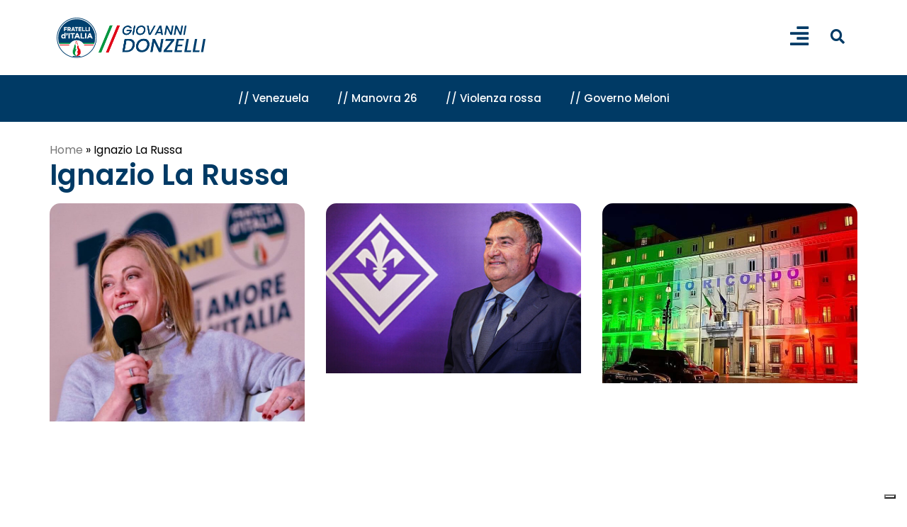

--- FILE ---
content_type: text/html; charset=UTF-8
request_url: https://www.giovannidonzelli.it/argomenti/ignazio-la-russa
body_size: 22251
content:
<!DOCTYPE html>
<html lang="it-IT">
<head>
	<meta charset="UTF-8">
	<meta name="viewport" content="width=device-width, initial-scale=1.0, viewport-fit=cover" />		<meta name='robots' content='index, follow, max-image-preview:large, max-snippet:-1, max-video-preview:-1' />

<!-- Google Tag Manager for WordPress by gtm4wp.com -->
<script data-cfasync="false" data-pagespeed-no-defer>
	var gtm4wp_datalayer_name = "dataLayer";
	var dataLayer = dataLayer || [];
</script>
<!-- End Google Tag Manager for WordPress by gtm4wp.com -->
	<!-- This site is optimized with the Yoast SEO Premium plugin v26.7 (Yoast SEO v26.7) - https://yoast.com/wordpress/plugins/seo/ -->
	<title>Articoli sul tema Ignazio La Russa &#8226; Giovanni Donzelli</title>
	<meta name="description" content="Non ti fidare delle parole che la sinistra e parte della stampa mi mettono in bocca: scopri tutti i miei articoli sul tema Ignazio La Russa." />
	<link rel="canonical" href="https://www.giovannidonzelli.it/argomenti/ignazio-la-russa" />
	<meta property="og:locale" content="it_IT" />
	<meta property="og:type" content="article" />
	<meta property="og:title" content="Articoli sul tema Ignazio La Russa" />
	<meta property="og:description" content="Non ti fidare delle parole che la sinistra e parte della stampa mi mettono in bocca: scopri tutti i miei articoli sul tema Ignazio La Russa." />
	<meta property="og:url" content="https://www.giovannidonzelli.it/argomenti/ignazio-la-russa" />
	<meta property="og:site_name" content="Giovanni Donzelli" />
	<meta property="og:image" content="https://www.giovannidonzelli.it/wp-content/uploads/2023/11/giovannidonzelli-.jpg" />
	<meta property="og:image:width" content="1600" />
	<meta property="og:image:height" content="1066" />
	<meta property="og:image:type" content="image/jpeg" />
	<meta name="twitter:card" content="summary_large_image" />
	<script type="application/ld+json" class="yoast-schema-graph">{"@context":"https://schema.org","@graph":[{"@type":"CollectionPage","@id":"https://www.giovannidonzelli.it/argomenti/ignazio-la-russa","url":"https://www.giovannidonzelli.it/argomenti/ignazio-la-russa","name":"Articoli sul tema Ignazio La Russa &#8226; Giovanni Donzelli","isPartOf":{"@id":"https://giovannidonzelli.it/#website"},"primaryImageOfPage":{"@id":"https://www.giovannidonzelli.it/argomenti/ignazio-la-russa#primaryimage"},"image":{"@id":"https://www.giovannidonzelli.it/argomenti/ignazio-la-russa#primaryimage"},"thumbnailUrl":"https://www.giovannidonzelli.it/wp-content/uploads/2025/12/IMG_0602-e1766249754102.jpg","description":"Non ti fidare delle parole che la sinistra e parte della stampa mi mettono in bocca: scopri tutti i miei articoli sul tema Ignazio La Russa.","breadcrumb":{"@id":"https://www.giovannidonzelli.it/argomenti/ignazio-la-russa#breadcrumb"},"inLanguage":"it-IT"},{"@type":"ImageObject","inLanguage":"it-IT","@id":"https://www.giovannidonzelli.it/argomenti/ignazio-la-russa#primaryimage","url":"https://www.giovannidonzelli.it/wp-content/uploads/2025/12/IMG_0602-e1766249754102.jpg","contentUrl":"https://www.giovannidonzelli.it/wp-content/uploads/2025/12/IMG_0602-e1766249754102.jpg","width":1126,"height":965,"caption":"Giorgia Meloni Fratelli d'Italia anni"},{"@type":"BreadcrumbList","@id":"https://www.giovannidonzelli.it/argomenti/ignazio-la-russa#breadcrumb","itemListElement":[{"@type":"ListItem","position":1,"name":"Home","item":"https://giovannidonzelli.it/"},{"@type":"ListItem","position":2,"name":"Ignazio La Russa"}]},{"@type":"WebSite","@id":"https://giovannidonzelli.it/#website","url":"https://giovannidonzelli.it/","name":"Giovanni Donzelli","description":"L&#039;altra faccia della politica","publisher":{"@id":"https://giovannidonzelli.it/#/schema/person/f95477990cef55603211c789d5b56aad"},"potentialAction":[{"@type":"SearchAction","target":{"@type":"EntryPoint","urlTemplate":"https://giovannidonzelli.it/?s={search_term_string}"},"query-input":{"@type":"PropertyValueSpecification","valueRequired":true,"valueName":"search_term_string"}}],"inLanguage":"it-IT"},{"@type":["Person","Organization"],"@id":"https://giovannidonzelli.it/#/schema/person/f95477990cef55603211c789d5b56aad","name":"Giovanni","image":{"@type":"ImageObject","inLanguage":"it-IT","@id":"https://giovannidonzelli.it/#/schema/person/image/","url":"https://www.giovannidonzelli.it/wp-content/uploads/2012/12/segnaposto.jpg","contentUrl":"https://www.giovannidonzelli.it/wp-content/uploads/2012/12/segnaposto.jpg","width":1174,"height":794,"caption":"Giovanni"},"logo":{"@id":"https://giovannidonzelli.it/#/schema/person/image/"}}]}</script>
	<!-- / Yoast SEO Premium plugin. -->


<link rel='dns-prefetch' href='//fonts.googleapis.com' />
<link rel="alternate" type="application/rss+xml" title="Giovanni Donzelli &raquo; Feed" href="https://www.giovannidonzelli.it/feed" />
<link rel="alternate" type="application/rss+xml" title="Giovanni Donzelli &raquo; Feed dei commenti" href="https://www.giovannidonzelli.it/comments/feed" />
<script type="f6202bfcc15d434d1b79eae7-text/javascript" id="wpp-js" src="https://www.giovannidonzelli.it/wp-content/plugins/wordpress-popular-posts/assets/js/wpp.min.js?ver=7.3.6" data-sampling="0" data-sampling-rate="100" data-api-url="https://www.giovannidonzelli.it/wp-json/wordpress-popular-posts" data-post-id="0" data-token="684a4829cc" data-lang="0" data-debug="0"></script>
<link rel="alternate" type="application/rss+xml" title="Giovanni Donzelli &raquo; Ignazio La Russa Feed del tag" href="https://www.giovannidonzelli.it/argomenti/ignazio-la-russa/feed" />
<style id='wp-img-auto-sizes-contain-inline-css' type='text/css'>
img:is([sizes=auto i],[sizes^="auto," i]){contain-intrinsic-size:3000px 1500px}
/*# sourceURL=wp-img-auto-sizes-contain-inline-css */
</style>
<style id='wp-emoji-styles-inline-css' type='text/css'>

	img.wp-smiley, img.emoji {
		display: inline !important;
		border: none !important;
		box-shadow: none !important;
		height: 1em !important;
		width: 1em !important;
		margin: 0 0.07em !important;
		vertical-align: -0.1em !important;
		background: none !important;
		padding: 0 !important;
	}
/*# sourceURL=wp-emoji-styles-inline-css */
</style>
<link rel='stylesheet' id='wp-block-library-css' href='https://www.giovannidonzelli.it/wp-includes/css/dist/block-library/style.min.css?ver=6.9' type='text/css' media='all' />
<style id='classic-theme-styles-inline-css' type='text/css'>
/*! This file is auto-generated */
.wp-block-button__link{color:#fff;background-color:#32373c;border-radius:9999px;box-shadow:none;text-decoration:none;padding:calc(.667em + 2px) calc(1.333em + 2px);font-size:1.125em}.wp-block-file__button{background:#32373c;color:#fff;text-decoration:none}
/*# sourceURL=/wp-includes/css/classic-themes.min.css */
</style>
<style id='global-styles-inline-css' type='text/css'>
:root{--wp--preset--aspect-ratio--square: 1;--wp--preset--aspect-ratio--4-3: 4/3;--wp--preset--aspect-ratio--3-4: 3/4;--wp--preset--aspect-ratio--3-2: 3/2;--wp--preset--aspect-ratio--2-3: 2/3;--wp--preset--aspect-ratio--16-9: 16/9;--wp--preset--aspect-ratio--9-16: 9/16;--wp--preset--color--black: #000000;--wp--preset--color--cyan-bluish-gray: #abb8c3;--wp--preset--color--white: #ffffff;--wp--preset--color--pale-pink: #f78da7;--wp--preset--color--vivid-red: #cf2e2e;--wp--preset--color--luminous-vivid-orange: #ff6900;--wp--preset--color--luminous-vivid-amber: #fcb900;--wp--preset--color--light-green-cyan: #7bdcb5;--wp--preset--color--vivid-green-cyan: #00d084;--wp--preset--color--pale-cyan-blue: #8ed1fc;--wp--preset--color--vivid-cyan-blue: #0693e3;--wp--preset--color--vivid-purple: #9b51e0;--wp--preset--gradient--vivid-cyan-blue-to-vivid-purple: linear-gradient(135deg,rgb(6,147,227) 0%,rgb(155,81,224) 100%);--wp--preset--gradient--light-green-cyan-to-vivid-green-cyan: linear-gradient(135deg,rgb(122,220,180) 0%,rgb(0,208,130) 100%);--wp--preset--gradient--luminous-vivid-amber-to-luminous-vivid-orange: linear-gradient(135deg,rgb(252,185,0) 0%,rgb(255,105,0) 100%);--wp--preset--gradient--luminous-vivid-orange-to-vivid-red: linear-gradient(135deg,rgb(255,105,0) 0%,rgb(207,46,46) 100%);--wp--preset--gradient--very-light-gray-to-cyan-bluish-gray: linear-gradient(135deg,rgb(238,238,238) 0%,rgb(169,184,195) 100%);--wp--preset--gradient--cool-to-warm-spectrum: linear-gradient(135deg,rgb(74,234,220) 0%,rgb(151,120,209) 20%,rgb(207,42,186) 40%,rgb(238,44,130) 60%,rgb(251,105,98) 80%,rgb(254,248,76) 100%);--wp--preset--gradient--blush-light-purple: linear-gradient(135deg,rgb(255,206,236) 0%,rgb(152,150,240) 100%);--wp--preset--gradient--blush-bordeaux: linear-gradient(135deg,rgb(254,205,165) 0%,rgb(254,45,45) 50%,rgb(107,0,62) 100%);--wp--preset--gradient--luminous-dusk: linear-gradient(135deg,rgb(255,203,112) 0%,rgb(199,81,192) 50%,rgb(65,88,208) 100%);--wp--preset--gradient--pale-ocean: linear-gradient(135deg,rgb(255,245,203) 0%,rgb(182,227,212) 50%,rgb(51,167,181) 100%);--wp--preset--gradient--electric-grass: linear-gradient(135deg,rgb(202,248,128) 0%,rgb(113,206,126) 100%);--wp--preset--gradient--midnight: linear-gradient(135deg,rgb(2,3,129) 0%,rgb(40,116,252) 100%);--wp--preset--font-size--small: 13px;--wp--preset--font-size--medium: 20px;--wp--preset--font-size--large: 36px;--wp--preset--font-size--x-large: 42px;--wp--preset--spacing--20: 0.44rem;--wp--preset--spacing--30: 0.67rem;--wp--preset--spacing--40: 1rem;--wp--preset--spacing--50: 1.5rem;--wp--preset--spacing--60: 2.25rem;--wp--preset--spacing--70: 3.38rem;--wp--preset--spacing--80: 5.06rem;--wp--preset--shadow--natural: 6px 6px 9px rgba(0, 0, 0, 0.2);--wp--preset--shadow--deep: 12px 12px 50px rgba(0, 0, 0, 0.4);--wp--preset--shadow--sharp: 6px 6px 0px rgba(0, 0, 0, 0.2);--wp--preset--shadow--outlined: 6px 6px 0px -3px rgb(255, 255, 255), 6px 6px rgb(0, 0, 0);--wp--preset--shadow--crisp: 6px 6px 0px rgb(0, 0, 0);}:where(.is-layout-flex){gap: 0.5em;}:where(.is-layout-grid){gap: 0.5em;}body .is-layout-flex{display: flex;}.is-layout-flex{flex-wrap: wrap;align-items: center;}.is-layout-flex > :is(*, div){margin: 0;}body .is-layout-grid{display: grid;}.is-layout-grid > :is(*, div){margin: 0;}:where(.wp-block-columns.is-layout-flex){gap: 2em;}:where(.wp-block-columns.is-layout-grid){gap: 2em;}:where(.wp-block-post-template.is-layout-flex){gap: 1.25em;}:where(.wp-block-post-template.is-layout-grid){gap: 1.25em;}.has-black-color{color: var(--wp--preset--color--black) !important;}.has-cyan-bluish-gray-color{color: var(--wp--preset--color--cyan-bluish-gray) !important;}.has-white-color{color: var(--wp--preset--color--white) !important;}.has-pale-pink-color{color: var(--wp--preset--color--pale-pink) !important;}.has-vivid-red-color{color: var(--wp--preset--color--vivid-red) !important;}.has-luminous-vivid-orange-color{color: var(--wp--preset--color--luminous-vivid-orange) !important;}.has-luminous-vivid-amber-color{color: var(--wp--preset--color--luminous-vivid-amber) !important;}.has-light-green-cyan-color{color: var(--wp--preset--color--light-green-cyan) !important;}.has-vivid-green-cyan-color{color: var(--wp--preset--color--vivid-green-cyan) !important;}.has-pale-cyan-blue-color{color: var(--wp--preset--color--pale-cyan-blue) !important;}.has-vivid-cyan-blue-color{color: var(--wp--preset--color--vivid-cyan-blue) !important;}.has-vivid-purple-color{color: var(--wp--preset--color--vivid-purple) !important;}.has-black-background-color{background-color: var(--wp--preset--color--black) !important;}.has-cyan-bluish-gray-background-color{background-color: var(--wp--preset--color--cyan-bluish-gray) !important;}.has-white-background-color{background-color: var(--wp--preset--color--white) !important;}.has-pale-pink-background-color{background-color: var(--wp--preset--color--pale-pink) !important;}.has-vivid-red-background-color{background-color: var(--wp--preset--color--vivid-red) !important;}.has-luminous-vivid-orange-background-color{background-color: var(--wp--preset--color--luminous-vivid-orange) !important;}.has-luminous-vivid-amber-background-color{background-color: var(--wp--preset--color--luminous-vivid-amber) !important;}.has-light-green-cyan-background-color{background-color: var(--wp--preset--color--light-green-cyan) !important;}.has-vivid-green-cyan-background-color{background-color: var(--wp--preset--color--vivid-green-cyan) !important;}.has-pale-cyan-blue-background-color{background-color: var(--wp--preset--color--pale-cyan-blue) !important;}.has-vivid-cyan-blue-background-color{background-color: var(--wp--preset--color--vivid-cyan-blue) !important;}.has-vivid-purple-background-color{background-color: var(--wp--preset--color--vivid-purple) !important;}.has-black-border-color{border-color: var(--wp--preset--color--black) !important;}.has-cyan-bluish-gray-border-color{border-color: var(--wp--preset--color--cyan-bluish-gray) !important;}.has-white-border-color{border-color: var(--wp--preset--color--white) !important;}.has-pale-pink-border-color{border-color: var(--wp--preset--color--pale-pink) !important;}.has-vivid-red-border-color{border-color: var(--wp--preset--color--vivid-red) !important;}.has-luminous-vivid-orange-border-color{border-color: var(--wp--preset--color--luminous-vivid-orange) !important;}.has-luminous-vivid-amber-border-color{border-color: var(--wp--preset--color--luminous-vivid-amber) !important;}.has-light-green-cyan-border-color{border-color: var(--wp--preset--color--light-green-cyan) !important;}.has-vivid-green-cyan-border-color{border-color: var(--wp--preset--color--vivid-green-cyan) !important;}.has-pale-cyan-blue-border-color{border-color: var(--wp--preset--color--pale-cyan-blue) !important;}.has-vivid-cyan-blue-border-color{border-color: var(--wp--preset--color--vivid-cyan-blue) !important;}.has-vivid-purple-border-color{border-color: var(--wp--preset--color--vivid-purple) !important;}.has-vivid-cyan-blue-to-vivid-purple-gradient-background{background: var(--wp--preset--gradient--vivid-cyan-blue-to-vivid-purple) !important;}.has-light-green-cyan-to-vivid-green-cyan-gradient-background{background: var(--wp--preset--gradient--light-green-cyan-to-vivid-green-cyan) !important;}.has-luminous-vivid-amber-to-luminous-vivid-orange-gradient-background{background: var(--wp--preset--gradient--luminous-vivid-amber-to-luminous-vivid-orange) !important;}.has-luminous-vivid-orange-to-vivid-red-gradient-background{background: var(--wp--preset--gradient--luminous-vivid-orange-to-vivid-red) !important;}.has-very-light-gray-to-cyan-bluish-gray-gradient-background{background: var(--wp--preset--gradient--very-light-gray-to-cyan-bluish-gray) !important;}.has-cool-to-warm-spectrum-gradient-background{background: var(--wp--preset--gradient--cool-to-warm-spectrum) !important;}.has-blush-light-purple-gradient-background{background: var(--wp--preset--gradient--blush-light-purple) !important;}.has-blush-bordeaux-gradient-background{background: var(--wp--preset--gradient--blush-bordeaux) !important;}.has-luminous-dusk-gradient-background{background: var(--wp--preset--gradient--luminous-dusk) !important;}.has-pale-ocean-gradient-background{background: var(--wp--preset--gradient--pale-ocean) !important;}.has-electric-grass-gradient-background{background: var(--wp--preset--gradient--electric-grass) !important;}.has-midnight-gradient-background{background: var(--wp--preset--gradient--midnight) !important;}.has-small-font-size{font-size: var(--wp--preset--font-size--small) !important;}.has-medium-font-size{font-size: var(--wp--preset--font-size--medium) !important;}.has-large-font-size{font-size: var(--wp--preset--font-size--large) !important;}.has-x-large-font-size{font-size: var(--wp--preset--font-size--x-large) !important;}
:where(.wp-block-post-template.is-layout-flex){gap: 1.25em;}:where(.wp-block-post-template.is-layout-grid){gap: 1.25em;}
:where(.wp-block-term-template.is-layout-flex){gap: 1.25em;}:where(.wp-block-term-template.is-layout-grid){gap: 1.25em;}
:where(.wp-block-columns.is-layout-flex){gap: 2em;}:where(.wp-block-columns.is-layout-grid){gap: 2em;}
:root :where(.wp-block-pullquote){font-size: 1.5em;line-height: 1.6;}
/*# sourceURL=global-styles-inline-css */
</style>
<link rel='stylesheet' id='contact-form-7-css' href='https://www.giovannidonzelli.it/wp-content/plugins/contact-form-7/includes/css/styles.css?ver=6.1.4' type='text/css' media='all' />
<link rel='stylesheet' id='mc4wp-form-styles-builder-css' href='//www.giovannidonzelli.it/wp-content/uploads/mc4wp-stylesheets/bundle.css?ver=1766073873' type='text/css' media='all' />
<link rel='stylesheet' id='wordpress-popular-posts-css-css' href='https://www.giovannidonzelli.it/wp-content/plugins/wordpress-popular-posts/assets/css/wpp.css?ver=7.3.6' type='text/css' media='all' />
<link rel='stylesheet' id='stockholm-default-style-css' href='https://www.giovannidonzelli.it/wp-content/themes/stockholm/style.css?ver=6.9' type='text/css' media='all' />
<link rel='stylesheet' id='stockholm-child-style-css' href='https://www.giovannidonzelli.it/wp-content/themes/stockholm-child/style.css?ver=6.9' type='text/css' media='all' />
<link rel='stylesheet' id='mediaelement-css' href='https://www.giovannidonzelli.it/wp-includes/js/mediaelement/mediaelementplayer-legacy.min.css?ver=4.2.17' type='text/css' media='all' />
<link rel='stylesheet' id='wp-mediaelement-css' href='https://www.giovannidonzelli.it/wp-includes/js/mediaelement/wp-mediaelement.min.css?ver=6.9' type='text/css' media='all' />
<link rel='stylesheet' id='stockholm-font-awesome-css' href='https://www.giovannidonzelli.it/wp-content/themes/stockholm/framework/modules/icons/font-awesome/css/font-awesome.min.css?ver=6.9' type='text/css' media='all' />
<link rel='stylesheet' id='elegant-icons-css' href='https://www.giovannidonzelli.it/wp-content/themes/stockholm/framework/modules/icons/elegant-icons/style.min.css?ver=6.9' type='text/css' media='all' />
<link rel='stylesheet' id='linear-icons-css' href='https://www.giovannidonzelli.it/wp-content/themes/stockholm/framework/modules/icons/linear-icons/style.min.css?ver=6.9' type='text/css' media='all' />
<link rel='stylesheet' id='linea-icons-css' href='https://www.giovannidonzelli.it/wp-content/themes/stockholm/framework/modules/icons/linea-icons/style.min.css?ver=6.9' type='text/css' media='all' />
<link rel='stylesheet' id='ion-icons-css' href='https://www.giovannidonzelli.it/wp-content/themes/stockholm/framework/modules/icons/ion-icons/style.min.css?ver=6.9' type='text/css' media='all' />
<link rel='stylesheet' id='stockholm-stylesheet-css' href='https://www.giovannidonzelli.it/wp-content/themes/stockholm/css/stylesheet.min.css?ver=6.9' type='text/css' media='all' />
<link rel='stylesheet' id='stockholm-webkit-css' href='https://www.giovannidonzelli.it/wp-content/themes/stockholm/css/webkit_stylesheet.css?ver=6.9' type='text/css' media='all' />
<link rel='stylesheet' id='stockholm-style-dynamic-css' href='https://www.giovannidonzelli.it/wp-content/themes/stockholm/css/style_dynamic.css?ver=1700150898' type='text/css' media='all' />
<link rel='stylesheet' id='stockholm-responsive-css' href='https://www.giovannidonzelli.it/wp-content/themes/stockholm/css/responsive.min.css?ver=6.9' type='text/css' media='all' />
<link rel='stylesheet' id='stockholm-style-dynamic-responsive-css' href='https://www.giovannidonzelli.it/wp-content/themes/stockholm/css/style_dynamic_responsive.css?ver=1700150898' type='text/css' media='all' />
<style id='stockholm-style-dynamic-responsive-inline-css' type='text/css'>
.woocommerce ul.products {
    margin: 50px 0 98px;
}

.q_tabs.boxed .tabs-container {
    padding: 35px 0px;
}

.woocommerce div.product .cart .quantity{
margin-top: 0px;
}

.q_tabs .tabs-nav li.active a:after, .q_tabs .tabs-nav li a:hover:after{
    height: 2px;
    bottom: 2px;
}

.woocommerce div.product .cart {
    margin: 20px 0 42px;
}

@media only screen and (max-width: 600px){
.woocommerce.single-product button.single_add_to_cart_button{
padding: 0px 56px;
margin-top: 20px;
}
}

.woocommerce.single-product button.single_add_to_cart_button{
padding: 0px 56px;
}


.q_tabs .tabs-nav li.active a, .q_tabs .tabs-nav li a:hover {
    letter-spacing: 2.2px;
}

.woocommerce #content .quantity .minus, .woocommerce #content .quantity .plus, .woocommerce .quantity .minus, .woocommerce .quantity .plus, .woocommerce-page #content .quantity .minus, .woocommerce-page #content .quantity .plus, .woocommerce-page .quantity .minus, .woocommerce-page .quantity .plus{
    border: 1px solid #d7d7d7;
    background-color: #0a0a0a;
}

.woocommerce #content .quantity input.qty, .woocommerce .quantity input.qty, .woocommerce-page #content .quantity input.qty, .woocommerce-page .quantity input.qty{
    border-top: 1px solid #0a0a0a;
    border-bottom: 1px solid #0a0a0a;
    background-color: #fff;
}

.q_tabs.boxed .tabs-container {
    padding: 10px 0px;
}

.woocommerce .product .images{
    margin-bottom: 85px;
}

@media only screen and (max-width: 768px){
.title h1 {
    font-size: 60px;
}
}

@media only screen and (max-width: 480px){
.position_center.title h1, .title h1 {
    font-size: 40px;
}
}


.woocommerce ul.products.standard li.product .qodef-product-standard-info-top .qodef-product-list-categories {
    margin-bottom: 3px;
}

h3.qode-pricing-item-price {
    font-size: 12px;
    line-height: 20px;
    letter-spacing: 1.8px;
    font-family: "Muli", sans-serif;
    font-weight: 700;
}

@media only screen and (max-width: 600px){
.qode-pricing-list .qode-pricing-item-price-holder, .qode-pricing-list .qode-pricing-item-title-holder {
    display: table-cell
}
}

th.woocommerce-product-attributes-item__label {
font-family: DM Sans, sans-serif;
    font-size: 17px;
    text-transform: none;
    font-weight: 500;
    line-height: 30px;
    color: #000;
    letter-spacing: 0;
}

span.woocommerce-Price-amount.amount {
    color: #888 !important;
    font-weight: 700;
}

.woocommerce #content .quantity input.qty, .woocommerce .quantity input.qty, .woocommerce-page #content .quantity input.qty, .woocommerce-page .quantity input.qty{
    font-style: normal;
}


table td {
    padding: 6px 10px;
}

table th {
    padding: 0px 7px;
}

.woocommerce div.cart-collaterals div.cart_totals table tr.order-total strong span.amount, .woocommerce-page div.cart-collaterals div.cart_totals table tr.order-total strong span.amount {
    font-size: 12px;
}

.woocommerce div.cart-collaterals div.cart_totals table strong, .woocommerce div.cart-collaterals div.cart_totals table th, .woocommerce-page .div.cart-collaterals div.cart_totals table strong, .woocommerce-page .div.cart-collaterals div.cart_totals table th {
    font-size: 17px;
    line-height: 17px;
    font-weight: 600;
    color: #393939;
}

.woocommerce .button, .woocommerce button.button, .woocommerce input[type=submit]:not(.qode_search_field), .woocommerce ul.products li.product .added_to_cart, .woocommerce-page .button, .woocommerce-page button.button, .woocommerce-page input[type=submit]:not(.qode_search_field){
    height: 53px;
    line-height: 53px;
    padding: 0 56px;
    border: 1px solid #0a0a0a;
    background-color: #0a0a0a;
    font-weight: 600;
    letter-spacing: 2.2px;
}

input[type="submit"]:not(.qode_search_field), .woocommerce input[type="submit"]:not(.qode_search_field){
    color: #fff;
}

 .woocommerce #submit:hover, .woocommerce-page input[type="submit"]:not(.qode_search_field):hover, .woocommerce input[type="submit"]:not(.qode_search_field):hover{
      background-color: transparent;
}

.woocommerce #submit:hover, .woocommerce input[type=submit]:not(.qode_search_field):hover .woocommerce-page input[type=submit]:not(.qode_search_field):hover{
      color: #0a0a0a;
}


#back_to_top.on {
    right: 35px;
}

#back_to_top {
    bottom: 35px;
}

.woocommerce div.product{
overflow: hidden;
}

.title.has_background{
background-size: cover !important;
}

@media only screen and (max-width: 1000px){
rs-fullwidth-wrap {
margin-top: -100px;
}
}

.fs-menu-animation-underline nav.popup_menu>ul>li>a span:before {
    bottom: 14px;
}

.qode-elegant-pl-holder.qode-info-below-button-on-image .qode-pli:hover .qode-pli-link {
    transition: background-color 0.3s ease-out;
    background-color: rgba(255,255,255,0.9);
}

.woocommerce .product .quantity .minus:hover, .woocommerce .product .quantity .plus:hover{
    background-color: #d7d7d7;
    color: #fff;
    border-color: #d7d7d7;
}

.woocommerce .product .quantity .minus, .woocommerce .product .quantity .plus{
    border: 1px solid #d7d7d7;
}

.woocommerce .quantity input.qty{
    border-top: 1px solid #d7d7d7;
    border-bottom: 1px solid #d7d7d7;
    background-color: #fff;
}

.woocommerce #content .quantity .minus, .woocommerce #content .quantity .plus, .woocommerce .quantity .minus, .woocommerce .quantity .plus, .woocommerce-page #content .quantity .minus, .woocommerce-page #content .quantity .plus, .woocommerce-page .quantity .minus, .woocommerce-page .quantity .plus{
    background-color: #fff;
    color: #000;
}

.woocommerce .comment-form label{
color: #787878;
font-family: Muli;
font-size: 16px;
line-height: 29px;
font-weight: 400;
}

.woocommerce .comment-form .comment-notes{
font-size: 11px;
line-height: 21px;
font-style: normal;
font-weight: 600;
letter-spacing: 1.65px;
text-transform: uppercase;
}

.woocommerce #respond #reply-title{
font-family: Muli, sans-serif;
font-size: 18px;
line-height: 30px;
letter-spacing: 0px;
font-weight: 400;
font-style: normal;
text-transform: none;
color: #000000;
}

.q_tabs .tabs-nav li a, .q_tabs .tabs-nav li a{
letter-spacing: 2.2px
}

.elementor-image-gallery #gallery-1 img {
    border: none;
}

.elementor-image-gallery dt {
    margin-bottom: 0;
}

.elementor-image-gallery #gallery-1 .gallery-item {
    margin-top: 0;
}

.popup_menu.qode-popup-menu-svg-path .qode-popup-svg-holder.qode-popup-svg-closer {
    left: 10px;
}


.elementor-slideshow__title{
font-size: 19px !important;
font-weight: 500 !important;
}

.elementor-image-gallery a img{
display: block;
}


.woocommerce ul.products li.product .add-to-cart-button, .woocommerce .button, .woocommerce-page .button{
letter-spacing: 2.2px;
    padding: 0 56px;
}

@media only screen and (max-width: 1600px) and (min-width: 1100px)  {
.header_inner_right
right: 1%;
}

header .header_inner_left {
    left: 5%;
}
}

.qode-elegant-pl-holder .qode-pli .qode-pli-price *{
    font-size: 12px;
    line-height: 20px;
    letter-spacing: 1.8px;
    font-family: "Muli", sans-serif;
    font-weight: 700;
    color: #000;
}

.popup_menu.qode-popup-menu-svg-path .qode-popup-svg-holder svg *{
stroke: none !important;
}

.elementor-image-gallery dt a{
overflow: hidden;
position: relative;
display: block;
}

.elementor-image-gallery dt a:before{
content: '';
position: absolute;
left: 0;
top: 0;
width: 100%;
height: 100%;
background-color: rgba(0,0,0,0.5);
z-index: 10;
display: block;
opacity: 0;
transition: all 0.3s ease;
}

.elementor-image-gallery dt a:hover:before{
opacity: 1;
}

.myaccount_user, .woocommerce .woocommerce-error, .woocommerce .woocommerce-info, .woocommerce .woocommerce-message, .woocommerce div.message{
margin-bottom: 55px;
border: 1px solid #d7d7d7;
background-color: transparent;
line-height: 50px;
}


.woocommerce .quantity .minus:hover, .woocommerce .quantity .plus:hover{
background-color: #d7d7d7;
color: #fff;
border-color: #d7d7d7;
}

.woocommerce table tr td.product-name a {
font-family: 'DM Sans', sans-serif;
font-size: 19px;
font-weight: 500;
letter-spacing: 0px;
color: #000 !important;
}

.woocommerce div.cart-collaterals{
margin-bottom: 110px;
}

.woocommerce #payment{
margin-bottom: 218px;
}

.woocommerce table.cart tbody tr span.amount, .woocommerce-page table.cart tbody span.amount{
font-size: 12px;
line-height: 20px;
letter-spacing: 1.8px;
font-family: "Muli", sans-serif;
font-weight: 700;
color: #888;
}

.qode-elegant-pl-holder .qode-pli .qode-pli-price{
font-size: 12px;
line-height: 20px;
letter-spacing: 1.8px;
font-family: "Muli", sans-serif;
font-weight: 700;
}

.woocommerce table.cart div.coupon .button, .woocommerce-page table.cart div.coupon .button {
    padding-left: 56px!important;
    padding-right: 56px!important;
}

.woocommerce table.cart td.actions>.checkout-button, .woocommerce-page table.cart td.actions>.checkout-button {
    padding-left: 56px!important;
    padding-right: 56px!important;
}


.woocommerce table.cart div.coupon .input-text, .woocommerce-page table.cart div.coupon .input-text{
height: 53px;
    line-height: 53px;
    padding: 0 56px;
    border: 1px solid #e0dede;
    background-color: #fff;
    font-weight: 600;
    letter-spacing: 2.2px;
    text-transform: uppercase;
    font-family: Muli, sans-serif;
    font-size: 11px;
    top: -2px;
    color: #000;
}

a.button.wc-backward {
    margin-bottom: 135px;
}

 .woocommerce-checkout h3{
    font-size: 17px;
    font-weight: 600;
}

.woocommerce div.cart-collaterals div.cart_totals, .woocommerce-page .div.cart-collaterals div.cart_totalsP{
float: none;
}

.woocommerce div.cart-collaterals h2{
    margin-bottom: 14px;
}

td.woocommerce-product-attributes-item__value {
    color: #000 !important;
    font-family: Muli, sans-serif;
    font-size: 11px;
    letter-spacing: 1.65px;
    font-weight: 600;
    font-style: normal;
    text-transform: uppercase;
}

.woocommerce-checkout table.shop_table tfoot th, .woocommerce-checkout table.shop_table thead th{
    font-size: 17px;
    line-height: 17px;
    font-weight: 600;
    color: #393939;
}

span.woocommerce-Price-amount.amount {
    font-size: 15px;
}


span.woocommerce-Price-amount.amount {
    font-family: Muli, sans-serif;
    font-size: 12px;
    font-weight: 700;
    letter-spacing: 1.8px;
}

.qode-elegant-pl-holder.qode-info-below-button-on-image .qode-pli-add-to-cart .qbutton.large{
line-height: 54px;
height: 54px;
}

.qode-custom-link:hover {
color: #6b6b6b;
}

.qode-elegant-pl-holder.qode-info-below-button-on-image .qode-pli-add-to-cart{
transform: translate3d(-50%, -50%, 0);
}

.qodef-video-box-holder.qodef-vb-has-img {
position: relative;
overflow: hidden;
}

.qodef-video-box-holder.qodef-vb-has-img .qodef-video-box-image img{
transition: all 1.5s ease;
}

.qodef-video-box-holder.qodef-vb-has-img:hover .qodef-video-box-image img{
transform: scale(1.1);
}


.woocommerce input[type=text]:not(.qode_search_field):not(.qty):not(.wpcf7-text), .woocommerce-page input[type=text]:not(.qode_search_field):not(.qty):not(.wpcf7-text){
    width: 49%;
}

.woocommerce #payment ul.payment_methods li label img {
    margin: 0 20px 0 15px;
}

@media only screen and (max-width: 420px){
.header_bottom, footer .container_inner, nav.content_menu {
    padding: 0 30px;
}
}

@media only screen and (max-width: 1000px){
.fs-menu-animation-underline nav.popup_menu>ul>li>a span:before {
    bottom: 4px;
}

.fs-menu-animation-underline nav.popup_menu>ul>li>a span:before{
    left: 49%;
}
}

@media only screen and (max-width: 1100px){
.logo_wrapper {
    height: 100px;
    left: 12.5%;
}
}

@media only screen and (max-width: 680px){
.logo_wrapper {
    height: 100px;
    left: 22%;
}
}


@media only screen and (max-width: 1000px){
    .light .popup_menu.qode-popup-menu-svg-path .qode-popup-svg-holder.qode-popup-svg-opener svg *, .dark .popup_menu.qode-popup-menu-svg-path .qode-popup-svg-holder.qode-popup-svg-opener svg *, .popup_menu.qode-popup-menu-svg-path .qode-popup-svg-holder.qode-popup-svg-opener svg *{
        fill: #000;
    }
}

@media only screen and (max-width: 600px){
.woocommerce .woocommerce-message a.button {
    margin-bottom: 20px;
}

.myaccount_user, .woocommerce .woocommerce-error, .woocommerce .woocommerce-info, .woocommerce .woocommerce-message, .woocommerce div.message{
line-height: 28px;
padding: 37px 40px 28px;
}

.elementor-image-gallery #gallery-1 .gallery-item{
    width: 100%;
}
}











/*# sourceURL=stockholm-style-dynamic-responsive-inline-css */
</style>
<link rel='stylesheet' id='stockholm-google-fonts-css' href='https://fonts.googleapis.com/css?family=Raleway%3A100%2C100i%2C200%2C200i%2C300%2C300i%2C400%2C400i%2C500%2C500i%2C600%2C600i%2C700%2C700i%2C800%2C800i%2C900%2C900i%7CCrete+Round%3A100%2C100i%2C200%2C200i%2C300%2C300i%2C400%2C400i%2C500%2C500i%2C600%2C600i%2C700%2C700i%2C800%2C800i%2C900%2C900i%7CPoppins%3A100%2C100i%2C200%2C200i%2C300%2C300i%2C400%2C400i%2C500%2C500i%2C600%2C600i%2C700%2C700i%2C800%2C800i%2C900%2C900i%7CDM+Sans%3A100%2C100i%2C200%2C200i%2C300%2C300i%2C400%2C400i%2C500%2C500i%2C600%2C600i%2C700%2C700i%2C800%2C800i%2C900%2C900i%7CMuli%3A100%2C100i%2C200%2C200i%2C300%2C300i%2C400%2C400i%2C500%2C500i%2C600%2C600i%2C700%2C700i%2C800%2C800i%2C900%2C900i&#038;subset=latin%2Clatin-ext&#038;ver=1.0.0' type='text/css' media='all' />
<link rel='stylesheet' id='e-animation-shrink-css' href='https://www.giovannidonzelli.it/wp-content/plugins/elementor/assets/lib/animations/styles/e-animation-shrink.min.css?ver=3.34.1' type='text/css' media='all' />
<link rel='stylesheet' id='elementor-frontend-css' href='https://www.giovannidonzelli.it/wp-content/plugins/elementor/assets/css/frontend.min.css?ver=3.34.1' type='text/css' media='all' />
<link rel='stylesheet' id='widget-image-css' href='https://www.giovannidonzelli.it/wp-content/plugins/elementor/assets/css/widget-image.min.css?ver=3.34.1' type='text/css' media='all' />
<link rel='stylesheet' id='widget-search-form-css' href='https://www.giovannidonzelli.it/wp-content/plugins/elementor-pro/assets/css/widget-search-form.min.css?ver=3.34.0' type='text/css' media='all' />
<link rel='stylesheet' id='elementor-icons-shared-0-css' href='https://www.giovannidonzelli.it/wp-content/plugins/elementor/assets/lib/font-awesome/css/fontawesome.min.css?ver=5.15.3' type='text/css' media='all' />
<link rel='stylesheet' id='elementor-icons-fa-solid-css' href='https://www.giovannidonzelli.it/wp-content/plugins/elementor/assets/lib/font-awesome/css/solid.min.css?ver=5.15.3' type='text/css' media='all' />
<link rel='stylesheet' id='widget-nav-menu-css' href='https://www.giovannidonzelli.it/wp-content/plugins/elementor-pro/assets/css/widget-nav-menu.min.css?ver=3.34.0' type='text/css' media='all' />
<link rel='stylesheet' id='widget-social-icons-css' href='https://www.giovannidonzelli.it/wp-content/plugins/elementor/assets/css/widget-social-icons.min.css?ver=3.34.1' type='text/css' media='all' />
<link rel='stylesheet' id='e-apple-webkit-css' href='https://www.giovannidonzelli.it/wp-content/plugins/elementor/assets/css/conditionals/apple-webkit.min.css?ver=3.34.1' type='text/css' media='all' />
<link rel='stylesheet' id='widget-heading-css' href='https://www.giovannidonzelli.it/wp-content/plugins/elementor/assets/css/widget-heading.min.css?ver=3.34.1' type='text/css' media='all' />
<link rel='stylesheet' id='widget-breadcrumbs-css' href='https://www.giovannidonzelli.it/wp-content/plugins/elementor-pro/assets/css/widget-breadcrumbs.min.css?ver=3.34.0' type='text/css' media='all' />
<link rel='stylesheet' id='widget-posts-css' href='https://www.giovannidonzelli.it/wp-content/plugins/elementor-pro/assets/css/widget-posts.min.css?ver=3.34.0' type='text/css' media='all' />
<link rel='stylesheet' id='elementor-icons-css' href='https://www.giovannidonzelli.it/wp-content/plugins/elementor/assets/lib/eicons/css/elementor-icons.min.css?ver=5.45.0' type='text/css' media='all' />
<link rel='stylesheet' id='elementor-post-12337-css' href='https://www.giovannidonzelli.it/wp-content/uploads/elementor/css/post-12337.css?ver=1769989367' type='text/css' media='all' />
<link rel='stylesheet' id='elementor-post-12225-css' href='https://www.giovannidonzelli.it/wp-content/uploads/elementor/css/post-12225.css?ver=1769989367' type='text/css' media='all' />
<link rel='stylesheet' id='elementor-post-12708-css' href='https://www.giovannidonzelli.it/wp-content/uploads/elementor/css/post-12708.css?ver=1769989367' type='text/css' media='all' />
<link rel='stylesheet' id='elementor-post-12286-css' href='https://www.giovannidonzelli.it/wp-content/uploads/elementor/css/post-12286.css?ver=1769989367' type='text/css' media='all' />
<link rel='stylesheet' id='eael-general-css' href='https://www.giovannidonzelli.it/wp-content/plugins/essential-addons-for-elementor-lite/assets/front-end/css/view/general.min.css?ver=6.5.7' type='text/css' media='all' />
<link rel='stylesheet' id='elementor-gf-local-poppins-css' href="https://www.giovannidonzelli.it/wp-content/uploads/elementor/google-fonts/css/poppins.css?ver=1742546079" type='text/css' media='all' />
<link rel='stylesheet' id='elementor-gf-local-roboto-css' href="https://www.giovannidonzelli.it/wp-content/uploads/elementor/google-fonts/css/roboto.css?ver=1742546084" type='text/css' media='all' />
<link rel='stylesheet' id='elementor-icons-fa-brands-css' href='https://www.giovannidonzelli.it/wp-content/plugins/elementor/assets/lib/font-awesome/css/brands.min.css?ver=5.15.3' type='text/css' media='all' />
<script type="f6202bfcc15d434d1b79eae7-text/javascript" src="https://www.giovannidonzelli.it/wp-includes/js/jquery/jquery.min.js?ver=3.7.1" id="jquery-core-js"></script>
<script type="f6202bfcc15d434d1b79eae7-text/javascript" src="https://www.giovannidonzelli.it/wp-includes/js/jquery/jquery-migrate.min.js?ver=3.4.1" id="jquery-migrate-js"></script>
<script type="f6202bfcc15d434d1b79eae7-text/javascript" src="https://www.giovannidonzelli.it/wp-content/themes/stockholm/js/plugins/hammer.min.js?ver=1" id="hammer-js"></script>
<script type="f6202bfcc15d434d1b79eae7-text/javascript" src="https://www.giovannidonzelli.it/wp-content/themes/stockholm/js/plugins/virtual-scroll.min.js?ver=1" id="virtual-scroll-js"></script>
<link rel="https://api.w.org/" href="https://www.giovannidonzelli.it/wp-json/" /><link rel="alternate" title="JSON" type="application/json" href="https://www.giovannidonzelli.it/wp-json/wp/v2/tags/14102" /><link rel="EditURI" type="application/rsd+xml" title="RSD" href="https://www.giovannidonzelli.it/xmlrpc.php?rsd" />
<meta name="generator" content="WordPress 6.9" />

<!-- Google Tag Manager for WordPress by gtm4wp.com -->
<!-- GTM Container placement set to automatic -->
<script data-cfasync="false" data-pagespeed-no-defer type="text/javascript">
	var dataLayer_content = {"pagePostType":"post","pagePostType2":"tag-post"};
	dataLayer.push( dataLayer_content );
</script>
<script data-cfasync="false" data-pagespeed-no-defer type="text/javascript">
(function(w,d,s,l,i){w[l]=w[l]||[];w[l].push({'gtm.start':
new Date().getTime(),event:'gtm.js'});var f=d.getElementsByTagName(s)[0],
j=d.createElement(s),dl=l!='dataLayer'?'&l='+l:'';j.async=true;j.src=
'//www.googletagmanager.com/gtm.js?id='+i+dl;f.parentNode.insertBefore(j,f);
})(window,document,'script','dataLayer','GTM-MTCL5S4');
</script>
<!-- End Google Tag Manager for WordPress by gtm4wp.com -->            <style id="wpp-loading-animation-styles">@-webkit-keyframes bgslide{from{background-position-x:0}to{background-position-x:-200%}}@keyframes bgslide{from{background-position-x:0}to{background-position-x:-200%}}.wpp-widget-block-placeholder,.wpp-shortcode-placeholder{margin:0 auto;width:60px;height:3px;background:#dd3737;background:linear-gradient(90deg,#dd3737 0%,#571313 10%,#dd3737 100%);background-size:200% auto;border-radius:3px;-webkit-animation:bgslide 1s infinite linear;animation:bgslide 1s infinite linear}</style>
            <meta name="generator" content="Elementor 3.34.1; features: additional_custom_breakpoints; settings: css_print_method-external, google_font-enabled, font_display-swap">
<style type="text/css">.recentcomments a{display:inline !important;padding:0 !important;margin:0 !important;}</style>			<style>
				.e-con.e-parent:nth-of-type(n+4):not(.e-lazyloaded):not(.e-no-lazyload),
				.e-con.e-parent:nth-of-type(n+4):not(.e-lazyloaded):not(.e-no-lazyload) * {
					background-image: none !important;
				}
				@media screen and (max-height: 1024px) {
					.e-con.e-parent:nth-of-type(n+3):not(.e-lazyloaded):not(.e-no-lazyload),
					.e-con.e-parent:nth-of-type(n+3):not(.e-lazyloaded):not(.e-no-lazyload) * {
						background-image: none !important;
					}
				}
				@media screen and (max-height: 640px) {
					.e-con.e-parent:nth-of-type(n+2):not(.e-lazyloaded):not(.e-no-lazyload),
					.e-con.e-parent:nth-of-type(n+2):not(.e-lazyloaded):not(.e-no-lazyload) * {
						background-image: none !important;
					}
				}
			</style>
			<meta name="generator" content="Powered by Slider Revolution 6.7.6 - responsive, Mobile-Friendly Slider Plugin for WordPress with comfortable drag and drop interface." />
<link rel="icon" href="https://www.giovannidonzelli.it/wp-content/uploads/2019/04/cropped-1024px-Fratelli_dItalia_2017.svg-e1557347535415-32x32.png" sizes="32x32" />
<link rel="icon" href="https://www.giovannidonzelli.it/wp-content/uploads/2019/04/cropped-1024px-Fratelli_dItalia_2017.svg-e1557347535415-192x192.png" sizes="192x192" />
<link rel="apple-touch-icon" href="https://www.giovannidonzelli.it/wp-content/uploads/2019/04/cropped-1024px-Fratelli_dItalia_2017.svg-e1557347535415-180x180.png" />
<meta name="msapplication-TileImage" content="https://www.giovannidonzelli.it/wp-content/uploads/2019/04/cropped-1024px-Fratelli_dItalia_2017.svg-e1557347535415-270x270.png" />
<script type="f6202bfcc15d434d1b79eae7-text/javascript">function setREVStartSize(e){
			//window.requestAnimationFrame(function() {
				window.RSIW = window.RSIW===undefined ? window.innerWidth : window.RSIW;
				window.RSIH = window.RSIH===undefined ? window.innerHeight : window.RSIH;
				try {
					var pw = document.getElementById(e.c).parentNode.offsetWidth,
						newh;
					pw = pw===0 || isNaN(pw) || (e.l=="fullwidth" || e.layout=="fullwidth") ? window.RSIW : pw;
					e.tabw = e.tabw===undefined ? 0 : parseInt(e.tabw);
					e.thumbw = e.thumbw===undefined ? 0 : parseInt(e.thumbw);
					e.tabh = e.tabh===undefined ? 0 : parseInt(e.tabh);
					e.thumbh = e.thumbh===undefined ? 0 : parseInt(e.thumbh);
					e.tabhide = e.tabhide===undefined ? 0 : parseInt(e.tabhide);
					e.thumbhide = e.thumbhide===undefined ? 0 : parseInt(e.thumbhide);
					e.mh = e.mh===undefined || e.mh=="" || e.mh==="auto" ? 0 : parseInt(e.mh,0);
					if(e.layout==="fullscreen" || e.l==="fullscreen")
						newh = Math.max(e.mh,window.RSIH);
					else{
						e.gw = Array.isArray(e.gw) ? e.gw : [e.gw];
						for (var i in e.rl) if (e.gw[i]===undefined || e.gw[i]===0) e.gw[i] = e.gw[i-1];
						e.gh = e.el===undefined || e.el==="" || (Array.isArray(e.el) && e.el.length==0)? e.gh : e.el;
						e.gh = Array.isArray(e.gh) ? e.gh : [e.gh];
						for (var i in e.rl) if (e.gh[i]===undefined || e.gh[i]===0) e.gh[i] = e.gh[i-1];
											
						var nl = new Array(e.rl.length),
							ix = 0,
							sl;
						e.tabw = e.tabhide>=pw ? 0 : e.tabw;
						e.thumbw = e.thumbhide>=pw ? 0 : e.thumbw;
						e.tabh = e.tabhide>=pw ? 0 : e.tabh;
						e.thumbh = e.thumbhide>=pw ? 0 : e.thumbh;
						for (var i in e.rl) nl[i] = e.rl[i]<window.RSIW ? 0 : e.rl[i];
						sl = nl[0];
						for (var i in nl) if (sl>nl[i] && nl[i]>0) { sl = nl[i]; ix=i;}
						var m = pw>(e.gw[ix]+e.tabw+e.thumbw) ? 1 : (pw-(e.tabw+e.thumbw)) / (e.gw[ix]);
						newh =  (e.gh[ix] * m) + (e.tabh + e.thumbh);
					}
					var el = document.getElementById(e.c);
					if (el!==null && el) el.style.height = newh+"px";
					el = document.getElementById(e.c+"_wrapper");
					if (el!==null && el) {
						el.style.height = newh+"px";
						el.style.display = "block";
					}
				} catch(e){
					console.log("Failure at Presize of Slider:" + e)
				}
			//});
		  };</script>
		<style type="text/css" id="wp-custom-css">
			.elementor-element-3b3a78b3 {display:none}

.single-post a {color:#003a65}		</style>
		</head>
<body class="archive tag tag-ignazio-la-russa tag-14102 wp-custom-logo wp-theme-stockholm wp-child-theme-stockholm-child stockholm-core-2.4 select-child-theme-ver-1.1.2 select-theme-ver-9.9 fs-menu-animation-underline popup-menu-fade side_area_uncovered  qode_grid_1300 qode_footer_adv_responsiveness qode_footer_adv_responsiveness_1024 qode_footer_adv_responsiveness_one_column qode_menu_left elementor-page-12286 elementor-default elementor-template-full-width elementor-kit-12337">

<!-- GTM Container placement set to automatic -->
<!-- Google Tag Manager (noscript) -->
				<noscript><iframe src="https://www.googletagmanager.com/ns.html?id=GTM-MTCL5S4" height="0" width="0" style="display:none;visibility:hidden" aria-hidden="true"></iframe></noscript>
<!-- End Google Tag Manager (noscript) -->		<header data-elementor-type="header" data-elementor-id="12225" class="elementor elementor-12225 elementor-location-header" data-elementor-post-type="elementor_library">
			<div class="elementor-element elementor-element-0e46bf6 elementor-hidden-tablet elementor-hidden-desktop e-flex e-con-boxed e-con e-parent" data-id="0e46bf6" data-element_type="container" data-settings="{&quot;background_background&quot;:&quot;classic&quot;,&quot;position&quot;:&quot;fixed&quot;}">
					<div class="e-con-inner">
		<div class="elementor-element elementor-element-e412918 e-con-full e-flex e-con e-child" data-id="e412918" data-element_type="container">
				<div class="elementor-element elementor-element-d68f81a elementor-view-default elementor-widget elementor-widget-icon" data-id="d68f81a" data-element_type="widget" data-widget_type="icon.default">
				<div class="elementor-widget-container">
							<div class="elementor-icon-wrapper">
			<a class="elementor-icon elementor-animation-shrink" href="#elementor-action%3Aaction%3Dpopup%3Aopen%26settings%3DeyJpZCI6IjEyOTY5IiwidG9nZ2xlIjpmYWxzZX0%3D">
			<i aria-hidden="true" class="fas fa-align-right"></i>			</a>
		</div>
						</div>
				</div>
				</div>
		<div class="elementor-element elementor-element-ebd46d0 e-con-full e-flex e-con e-child" data-id="ebd46d0" data-element_type="container">
				<div class="elementor-element elementor-element-fc957b9 elementor-widget-mobile__width-initial elementor-widget elementor-widget-theme-site-logo elementor-widget-image" data-id="fc957b9" data-element_type="widget" data-widget_type="theme-site-logo.default">
				<div class="elementor-widget-container">
											<a href="https://www.giovannidonzelli.it">
			<img width="419" height="113" src="https://www.giovannidonzelli.it/wp-content/uploads/2023/10/donzelli-logo.png" class="attachment-medium_large size-medium_large wp-image-14104" alt="" srcset="https://www.giovannidonzelli.it/wp-content/uploads/2023/10/donzelli-logo.png 419w, https://www.giovannidonzelli.it/wp-content/uploads/2023/10/donzelli-logo-300x81.png 300w" sizes="(max-width: 419px) 100vw, 419px" />				</a>
											</div>
				</div>
				</div>
		<div class="elementor-element elementor-element-47eb3a6 e-con-full e-flex e-con e-child" data-id="47eb3a6" data-element_type="container">
				<div class="elementor-element elementor-element-d74923e elementor-search-form--skin-full_screen elementor-widget__width-auto elementor-widget elementor-widget-search-form" data-id="d74923e" data-element_type="widget" data-settings="{&quot;skin&quot;:&quot;full_screen&quot;}" data-widget_type="search-form.default">
				<div class="elementor-widget-container">
							<search role="search">
			<form class="elementor-search-form" action="https://www.giovannidonzelli.it" method="get">
												<div class="elementor-search-form__toggle" role="button" tabindex="0" aria-label="Cerca">
					<i aria-hidden="true" class="fas fa-search"></i>				</div>
								<div class="elementor-search-form__container">
					<label class="elementor-screen-only" for="elementor-search-form-d74923e">Cerca</label>

					
					<input id="elementor-search-form-d74923e" placeholder="Cerca..." class="elementor-search-form__input" type="search" name="s" value="">
					
					
										<div class="dialog-lightbox-close-button dialog-close-button" role="button" tabindex="0" aria-label="Chiudi questo box di ricerca.">
						<i aria-hidden="true" class="eicon-close"></i>					</div>
									</div>
			</form>
		</search>
						</div>
				</div>
				</div>
					</div>
				</div>
		<div class="elementor-element elementor-element-09b75db elementor-hidden-mobile e-flex e-con-boxed e-con e-parent" data-id="09b75db" data-element_type="container" data-settings="{&quot;background_background&quot;:&quot;classic&quot;,&quot;position&quot;:&quot;fixed&quot;}">
					<div class="e-con-inner">
		<div class="elementor-element elementor-element-d6eb025 e-con-full e-flex e-con e-child" data-id="d6eb025" data-element_type="container">
				<div class="elementor-element elementor-element-e8059a5 elementor-widget-mobile__width-initial elementor-widget elementor-widget-theme-site-logo elementor-widget-image" data-id="e8059a5" data-element_type="widget" data-widget_type="theme-site-logo.default">
				<div class="elementor-widget-container">
											<a href="https://www.giovannidonzelli.it">
			<img width="419" height="113" src="https://www.giovannidonzelli.it/wp-content/uploads/2023/10/donzelli-logo.png" class="attachment-medium_large size-medium_large wp-image-14104" alt="" srcset="https://www.giovannidonzelli.it/wp-content/uploads/2023/10/donzelli-logo.png 419w, https://www.giovannidonzelli.it/wp-content/uploads/2023/10/donzelli-logo-300x81.png 300w" sizes="(max-width: 419px) 100vw, 419px" />				</a>
											</div>
				</div>
				</div>
		<div class="elementor-element elementor-element-38141d3 e-con-full e-flex e-con e-child" data-id="38141d3" data-element_type="container">
				<div class="elementor-element elementor-element-bdfd8e9 elementor-search-form--skin-full_screen elementor-widget__width-auto elementor-widget elementor-widget-search-form" data-id="bdfd8e9" data-element_type="widget" data-settings="{&quot;skin&quot;:&quot;full_screen&quot;}" data-widget_type="search-form.default">
				<div class="elementor-widget-container">
							<search role="search">
			<form class="elementor-search-form" action="https://www.giovannidonzelli.it" method="get">
												<div class="elementor-search-form__toggle" role="button" tabindex="0" aria-label="Cerca">
					<i aria-hidden="true" class="fas fa-search"></i>				</div>
								<div class="elementor-search-form__container">
					<label class="elementor-screen-only" for="elementor-search-form-bdfd8e9">Cerca</label>

					
					<input id="elementor-search-form-bdfd8e9" placeholder="Cerca..." class="elementor-search-form__input" type="search" name="s" value="">
					
					
										<div class="dialog-lightbox-close-button dialog-close-button" role="button" tabindex="0" aria-label="Chiudi questo box di ricerca.">
						<i aria-hidden="true" class="eicon-close"></i>					</div>
									</div>
			</form>
		</search>
						</div>
				</div>
				<div class="elementor-element elementor-element-6905fc2 elementor-view-default elementor-widget elementor-widget-icon" data-id="6905fc2" data-element_type="widget" data-widget_type="icon.default">
				<div class="elementor-widget-container">
							<div class="elementor-icon-wrapper">
			<a class="elementor-icon elementor-animation-shrink" href="#elementor-action%3Aaction%3Dpopup%3Aopen%26settings%3DeyJpZCI6IjEyOTY5IiwidG9nZ2xlIjpmYWxzZX0%3D">
			<i aria-hidden="true" class="fas fa-align-right"></i>			</a>
		</div>
						</div>
				</div>
				</div>
					</div>
				</div>
		<div class="elementor-element elementor-element-5d7de93 e-flex e-con-boxed e-con e-parent" data-id="5d7de93" data-element_type="container" data-settings="{&quot;background_background&quot;:&quot;classic&quot;,&quot;position&quot;:&quot;fixed&quot;}">
					<div class="e-con-inner">
		<div class="elementor-element elementor-element-77e4161 e-con-full e-flex e-con e-child" data-id="77e4161" data-element_type="container">
				<div class="elementor-element elementor-element-b3fbb30 elementor-nav-menu__align-center elementor-nav-menu--dropdown-none elementor-widget elementor-widget-nav-menu" data-id="b3fbb30" data-element_type="widget" data-settings="{&quot;layout&quot;:&quot;horizontal&quot;,&quot;submenu_icon&quot;:{&quot;value&quot;:&quot;&lt;i class=\&quot;fas fa-caret-down\&quot; aria-hidden=\&quot;true\&quot;&gt;&lt;\/i&gt;&quot;,&quot;library&quot;:&quot;fa-solid&quot;}}" data-widget_type="nav-menu.default">
				<div class="elementor-widget-container">
								<nav aria-label="Menu" class="elementor-nav-menu--main elementor-nav-menu__container elementor-nav-menu--layout-horizontal e--pointer-none">
				<ul id="menu-1-b3fbb30" class="elementor-nav-menu"><li class="menu-item menu-item-type-custom menu-item-object-custom menu-item-25136"><a href="https://www.giovannidonzelli.it/category/venezuela" class="elementor-item">// Venezuela</a></li>
<li class="menu-item menu-item-type-custom menu-item-object-custom menu-item-14884"><a href="https://www.giovannidonzelli.it/argomenti/manovra-26" class="elementor-item">// Manovra 26</a></li>
<li class="menu-item menu-item-type-custom menu-item-object-custom menu-item-18602"><a href="https://www.giovannidonzelli.it/argomenti/violenza-rossa" class="elementor-item">// Violenza rossa</a></li>
<li class="menu-item menu-item-type-custom menu-item-object-custom menu-item-15136"><a href="https://www.giovannidonzelli.it/argomenti/governo" class="elementor-item">// Governo Meloni</a></li>
</ul>			</nav>
						<nav class="elementor-nav-menu--dropdown elementor-nav-menu__container" aria-hidden="true">
				<ul id="menu-2-b3fbb30" class="elementor-nav-menu"><li class="menu-item menu-item-type-custom menu-item-object-custom menu-item-25136"><a href="https://www.giovannidonzelli.it/category/venezuela" class="elementor-item" tabindex="-1">// Venezuela</a></li>
<li class="menu-item menu-item-type-custom menu-item-object-custom menu-item-14884"><a href="https://www.giovannidonzelli.it/argomenti/manovra-26" class="elementor-item" tabindex="-1">// Manovra 26</a></li>
<li class="menu-item menu-item-type-custom menu-item-object-custom menu-item-18602"><a href="https://www.giovannidonzelli.it/argomenti/violenza-rossa" class="elementor-item" tabindex="-1">// Violenza rossa</a></li>
<li class="menu-item menu-item-type-custom menu-item-object-custom menu-item-15136"><a href="https://www.giovannidonzelli.it/argomenti/governo" class="elementor-item" tabindex="-1">// Governo Meloni</a></li>
</ul>			</nav>
						</div>
				</div>
				</div>
					</div>
				</div>
				</header>
				<div data-elementor-type="archive" data-elementor-id="12286" class="elementor elementor-12286 elementor-location-archive" data-elementor-post-type="elementor_library">
			<div class="elementor-element elementor-element-e806435 e-flex e-con-boxed e-con e-parent" data-id="e806435" data-element_type="container">
					<div class="e-con-inner">
				<div class="elementor-element elementor-element-8f23c01 elementor-widget elementor-widget-breadcrumbs" data-id="8f23c01" data-element_type="widget" data-widget_type="breadcrumbs.default">
				<div class="elementor-widget-container">
					<p id="breadcrumbs"><span><span><a href="https://giovannidonzelli.it/">Home</a></span> » <span class="breadcrumb_last" aria-current="page">Ignazio La Russa</span></span></p>				</div>
				</div>
				<div class="elementor-element elementor-element-7cae9a0 elementor-widget elementor-widget-theme-archive-title elementor-page-title elementor-widget-heading" data-id="7cae9a0" data-element_type="widget" data-widget_type="theme-archive-title.default">
				<div class="elementor-widget-container">
					<h1 class="elementor-heading-title elementor-size-default">Ignazio La Russa</h1>				</div>
				</div>
					</div>
				</div>
		<div class="elementor-element elementor-element-802aa7a e-flex e-con-boxed e-con e-parent" data-id="802aa7a" data-element_type="container">
					<div class="e-con-inner">
				<div class="elementor-element elementor-element-0f2178d elementor-grid-3 elementor-grid-tablet-2 elementor-grid-mobile-1 elementor-posts--thumbnail-top elementor-widget elementor-widget-archive-posts" data-id="0f2178d" data-element_type="widget" data-settings="{&quot;archive_classic_row_gap&quot;:{&quot;unit&quot;:&quot;px&quot;,&quot;size&quot;:41,&quot;sizes&quot;:[]},&quot;archive_classic_columns&quot;:&quot;3&quot;,&quot;archive_classic_columns_tablet&quot;:&quot;2&quot;,&quot;archive_classic_columns_mobile&quot;:&quot;1&quot;,&quot;archive_classic_row_gap_tablet&quot;:{&quot;unit&quot;:&quot;px&quot;,&quot;size&quot;:&quot;&quot;,&quot;sizes&quot;:[]},&quot;archive_classic_row_gap_mobile&quot;:{&quot;unit&quot;:&quot;px&quot;,&quot;size&quot;:&quot;&quot;,&quot;sizes&quot;:[]},&quot;pagination_type&quot;:&quot;numbers&quot;}" data-widget_type="archive-posts.archive_classic">
				<div class="elementor-widget-container">
							<div class="elementor-posts-container elementor-posts elementor-posts--skin-classic elementor-grid" role="list">
				<article class="elementor-post elementor-grid-item post-25115 post type-post status-publish format-standard has-post-thumbnail hentry category-fratelli-italia tag-13-anni tag-centrodestra tag-compleanno tag-fdi tag-fratelli-ditalia tag-giorgia-meloni tag-giovanni-donzelli tag-guido-crosetto tag-ignazio-la-russa tag-pdl" role="listitem">
				<a class="elementor-post__thumbnail__link" href="https://www.giovannidonzelli.it/fratelli-italia/fratelli-ditalia-13-indimenticabili-anni.html" tabindex="-1" >
			<div class="elementor-post__thumbnail"><img fetchpriority="high" width="768" height="658" src="https://www.giovannidonzelli.it/wp-content/uploads/2025/12/IMG_0602-e1766249754102-768x658.jpg" class="attachment-medium_large size-medium_large wp-image-25116" alt="Giorgia Meloni Fratelli d&#039;Italia anni" /></div>
		</a>
				<div class="elementor-post__text">
				<h3 class="elementor-post__title">
			<a href="https://www.giovannidonzelli.it/fratelli-italia/fratelli-ditalia-13-indimenticabili-anni.html" >
				Fratelli d&#8217;Italia, 13 indimenticabili anni			</a>
		</h3>
				</div>
				</article>
				<article class="elementor-post elementor-grid-item post-16428 post type-post status-publish format-standard has-post-thumbnail hentry category-notizie tag-condoglianze tag-condoglianze-fiorentina tag-condoglianze-per-joe-barone tag-cordoglio tag-firenze tag-fratelli-ditalia tag-giorgia-meloni tag-giovanni-donzelli tag-governo tag-grande-perdita-nel-mondo-del-calcio tag-ignazio-la-russa tag-joe-barone tag-joe-barone-dirigente-generale-della-fiorentina tag-morte-di-joe-barone tag-senato" role="listitem">
				<a class="elementor-post__thumbnail__link" href="https://www.giovannidonzelli.it/notizie/morto-joe-barone-direttore-generale-della-fiorentina.html" tabindex="-1" >
			<div class="elementor-post__thumbnail"><img width="768" height="512" src="https://www.giovannidonzelli.it/wp-content/uploads/2024/03/79edb401d897c8b74c0d06f060ad12a9-768x512.jpg" class="attachment-medium_large size-medium_large wp-image-16431" alt="" /></div>
		</a>
				<div class="elementor-post__text">
				<h3 class="elementor-post__title">
			<a href="https://www.giovannidonzelli.it/notizie/morto-joe-barone-direttore-generale-della-fiorentina.html" >
				Scomparsa Joe Barone: vicino a famiglia e comunità viola			</a>
		</h3>
				</div>
				</article>
				<article class="elementor-post elementor-grid-item post-11306 post type-post status-publish format-standard has-post-thumbnail hentry category-notizie tag-esodo tag-foibe tag-giorno-del-ricordo tag-ignazio-la-russa tag-martiri-delle-foibe tag-roberto-menia tag-tito" role="listitem">
				<a class="elementor-post__thumbnail__link" href="https://www.giovannidonzelli.it/notizie/giorno-del-ricordo-perche-e-fondamentale-ancora-oggi-le-foibe-e-lesodo.html" tabindex="-1" >
			<div class="elementor-post__thumbnail"><img loading="lazy" width="720" height="507" src="https://www.giovannidonzelli.it/wp-content/uploads/2023/02/cd56225c-0e1e-45bc-b017-c2332432044b.jpg" class="attachment-medium_large size-medium_large wp-image-11307" alt="Giorno del Ricordo in memoria delle vittime delle foibe" /></div>
		</a>
				<div class="elementor-post__text">
				<h3 class="elementor-post__title">
			<a href="https://www.giovannidonzelli.it/notizie/giorno-del-ricordo-perche-e-fondamentale-ancora-oggi-le-foibe-e-lesodo.html" >
				Giorno del Ricordo, ricucire  le Foibe e l&#8217;esodo			</a>
		</h3>
				</div>
				</article>
				<article class="elementor-post elementor-grid-item post-11224 post type-post status-publish format-standard has-post-thumbnail hentry category-fratelli-italia category-notizie tag-auschwitz tag-ebrei tag-giorgia-meloni tag-giorno-della-memoria tag-giovanni-donzelli tag-ignazio-la-russa tag-persecuzione tag-shoah" role="listitem">
				<a class="elementor-post__thumbnail__link" href="https://www.giovannidonzelli.it/fratelli-italia/giorno-memoria.html" tabindex="-1" >
			<div class="elementor-post__thumbnail"><img loading="lazy" width="768" height="768" src="https://www.giovannidonzelli.it/wp-content/uploads/2023/01/326754568_731876264910569_4270536781142989461_n-768x768.jpg" class="attachment-medium_large size-medium_large wp-image-11225" alt="Giorno della memoria 2023" /></div>
		</a>
				<div class="elementor-post__text">
				<h3 class="elementor-post__title">
			<a href="https://www.giovannidonzelli.it/fratelli-italia/giorno-memoria.html" >
				Giorno della Memoria, ricordare per non ripetere gli orrori del passato			</a>
		</h3>
				</div>
				</article>
				<article class="elementor-post elementor-grid-item post-9358 post type-post status-publish format-standard has-post-thumbnail hentry category-fratelli-italia category-notizie tag-campidoglio tag-consigliere-comunale tag-consigliere-regionale tag-destra tag-destra-nazionale tag-destra-popolare tag-fondatori tag-fratelli-ditalia tag-fronte-della-gioventu tag-giorgia-meloni tag-giorgio-almirante tag-giovane-italia tag-ignazio-la-russa tag-lazio tag-massimo-anderson tag-movimento-sociale-italiano tag-msi tag-patrioti tag-piero-cerullo tag-pino-rauti tag-roma tag-tatarella" role="listitem">
				<a class="elementor-post__thumbnail__link" href="https://www.giovannidonzelli.it/fratelli-italia/massimo-anderson-morto-destra-meloni.html" tabindex="-1" >
			<div class="elementor-post__thumbnail"><img loading="lazy" width="768" height="512" src="https://www.giovannidonzelli.it/wp-content/uploads/2018/09/lutto_ita-768x512.png" class="attachment-medium_large size-medium_large wp-image-4517" alt="massimo anderson" /></div>
		</a>
				<div class="elementor-post__text">
				<h3 class="elementor-post__title">
			<a href="https://www.giovannidonzelli.it/fratelli-italia/massimo-anderson-morto-destra-meloni.html" >
				Addio a Massimo Anderson, &#8220;faro&#8221; della destra			</a>
		</h3>
				</div>
				</article>
				</div>
		
						</div>
				</div>
					</div>
				</div>
				</div>
				<footer data-elementor-type="footer" data-elementor-id="12708" class="elementor elementor-12708 elementor-location-footer" data-elementor-post-type="elementor_library">
					<section class="elementor-section elementor-top-section elementor-element elementor-element-399276cc elementor-section-full_width elementor-section-height-min-height elementor-section-height-default elementor-section-items-middle parallax_section_no qode_elementor_container_no qode-content-aligment-left" data-id="399276cc" data-element_type="section">
						<div class="elementor-container elementor-column-gap-default">
					<div class="elementor-column elementor-col-100 elementor-top-column elementor-element elementor-element-586071a4" data-id="586071a4" data-element_type="column">
			<div class="elementor-widget-wrap elementor-element-populated">
						<div class="elementor-element elementor-element-3b3a78b3 elementor-align-right elementor-widget elementor-widget-button" data-id="3b3a78b3" data-element_type="widget" data-widget_type="button.default">
				<div class="elementor-widget-container">
									<div class="elementor-button-wrapper">
					<a class="elementor-button elementor-button-link elementor-size-lg" href="#">
						<span class="elementor-button-content-wrapper">
						<span class="elementor-button-icon">
				<i aria-hidden="true" class="fas fa-angle-up"></i>			</span>
								</span>
					</a>
				</div>
								</div>
				</div>
					</div>
		</div>
					</div>
		</section>
		<div class="elementor-element elementor-element-1a4e2b9a e-con-full e-flex e-con e-parent" data-id="1a4e2b9a" data-element_type="container" data-settings="{&quot;background_background&quot;:&quot;classic&quot;}">
				</div>
		<div class="elementor-element elementor-element-62a6a2a5 e-flex e-con-boxed e-con e-parent" data-id="62a6a2a5" data-element_type="container" data-settings="{&quot;background_background&quot;:&quot;classic&quot;}">
					<div class="e-con-inner">
		<div class="elementor-element elementor-element-64852285 e-con-full e-flex e-con e-child" data-id="64852285" data-element_type="container">
		<div class="elementor-element elementor-element-3a073ed1 e-con-full e-flex e-con e-child" data-id="3a073ed1" data-element_type="container">
				<div class="elementor-element elementor-element-f7ee427 elementor-widget elementor-widget-image" data-id="f7ee427" data-element_type="widget" data-widget_type="image.default">
				<div class="elementor-widget-container">
															<img loading="lazy" width="447" height="129" src="http://3.69.123.240/wp-content/uploads/2023/10/logo-giovanni-donzelli-bianco.png" class="attachment-large size-large wp-image-13821" alt="" srcset="http://3.69.123.240/wp-content/uploads/2023/10/logo-giovanni-donzelli-bianco.png 447w, http://3.69.123.240/wp-content/uploads/2023/10/logo-giovanni-donzelli-bianco-300x87.png 300w" sizes="(max-width: 447px) 100vw, 447px" />															</div>
				</div>
				<div class="elementor-element elementor-element-3c12fe8 elementor-shape-square e-grid-align-left elementor-grid-0 elementor-widget elementor-widget-social-icons" data-id="3c12fe8" data-element_type="widget" data-widget_type="social-icons.default">
				<div class="elementor-widget-container">
							<div class="elementor-social-icons-wrapper elementor-grid" role="list">
							<span class="elementor-grid-item" role="listitem">
					<a class="elementor-icon elementor-social-icon elementor-social-icon-facebook elementor-repeater-item-b5faf5f" href="https://www.facebook.com/votadonzelli/" target="_blank">
						<span class="elementor-screen-only">Facebook</span>
						<i aria-hidden="true" class="fab fa-facebook"></i>					</a>
				</span>
							<span class="elementor-grid-item" role="listitem">
					<a class="elementor-icon elementor-social-icon elementor-social-icon- elementor-repeater-item-15e8ad3" href="https://twitter.com/Donzelli" target="_blank">
						<span class="elementor-screen-only"></span>
						<svg xmlns="http://www.w3.org/2000/svg" id="svg5" viewBox="0 0 1000.78 936.69"><g id="layer1"><path id="path1009" d="m2.44,0l386.39,516.64L0,936.69h87.51l340.42-367.76,275.05,367.76h297.8l-408.13-545.7L954.57,0h-87.51l-313.51,338.7L300.24,0H2.44Zm128.69,64.46h136.81l604.13,807.76h-136.81L131.13,64.46Z" style="fill: #fff; stroke-width: 0px;"></path></g></svg>					</a>
				</span>
							<span class="elementor-grid-item" role="listitem">
					<a class="elementor-icon elementor-social-icon elementor-social-icon-instagram elementor-repeater-item-cd0777e" href="https://www.instagram.com/giovadonze/" target="_blank">
						<span class="elementor-screen-only">Instagram</span>
						<i aria-hidden="true" class="fab fa-instagram"></i>					</a>
				</span>
							<span class="elementor-grid-item" role="listitem">
					<a class="elementor-icon elementor-social-icon elementor-social-icon-youtube elementor-repeater-item-6be752f" href="https://www.youtube.com/@giovanni0donzelli" target="_blank">
						<span class="elementor-screen-only">Youtube</span>
						<i aria-hidden="true" class="fab fa-youtube"></i>					</a>
				</span>
					</div>
						</div>
				</div>
				<div class="elementor-element elementor-element-85029bc elementor-widget elementor-widget-text-editor" data-id="85029bc" data-element_type="widget" data-widget_type="text-editor.default">
				<div class="elementor-widget-container">
									<div class="elementor-element elementor-element-d7017fd elementor-widget elementor-widget-text-editor" data-id="d7017fd" data-element_type="widget" data-widget_type="text-editor.default">
<div class="elementor-widget-container">

<span style="color: #ffffff;">Posso aiutarti? <a href="/cdn-cgi/l/email-protection" class="__cf_email__" data-cfemail="25414a4b5f4049494c7a42654644484057440b4c51">[email&#160;protected]</a></span>

</div>
</div>								</div>
				</div>
				</div>
		<div class="elementor-element elementor-element-62a21788 e-con-full e-flex e-con e-child" data-id="62a21788" data-element_type="container">
				<div class="elementor-element elementor-element-35fc5bd elementor-widget elementor-widget-heading" data-id="35fc5bd" data-element_type="widget" data-widget_type="heading.default">
				<div class="elementor-widget-container">
					<h4 class="elementor-heading-title elementor-size-default">Link</h4>				</div>
				</div>
				<div class="elementor-element elementor-element-29599b3 elementor-widget elementor-widget-text-editor" data-id="29599b3" data-element_type="widget" data-widget_type="text-editor.default">
				<div class="elementor-widget-container">
									<div class="elementor-element elementor-element-d7017fd elementor-widget elementor-widget-text-editor" data-id="d7017fd" data-element_type="widget" data-widget_type="text-editor.default"><div class="elementor-widget-container"><p><span style="color: #ffffff;"><a style="color: #ffffff;" href="https://www.youtube.com/channel/UCz80AugUUmAL6gVhYWrrLOw" target="_blank" rel="noopener">Il mio canale YouTube</a></span><br /><span style="color: #ffffff;"><a style="color: #ffffff;" href="https://www.fratelli-italia.it/" target="_blank" rel="noopener">Il sito di Fratelli d’Italia</a> </span><br /><span style="color: #ffffff;"><a style="color: #ffffff;" href="https://www.giorgiameloni.it/" target="_blank" rel="noopener">Il blog di Giorgia Meloni</a></span></p></div></div>								</div>
				</div>
				</div>
		<div class="elementor-element elementor-element-9e69cfa e-con-full e-flex e-con e-child" data-id="9e69cfa" data-element_type="container">
				<div class="elementor-element elementor-element-704fbac elementor-widget elementor-widget-heading" data-id="704fbac" data-element_type="widget" data-widget_type="heading.default">
				<div class="elementor-widget-container">
					<h4 class="elementor-heading-title elementor-size-default">Rimaniamo in contatto</h4>				</div>
				</div>
				<div class="elementor-element elementor-element-11ad597 elementor-widget elementor-widget-shortcode" data-id="11ad597" data-element_type="widget" data-widget_type="shortcode.default">
				<div class="elementor-widget-container">
							<div class="elementor-shortcode"><script data-cfasync="false" src="/cdn-cgi/scripts/5c5dd728/cloudflare-static/email-decode.min.js"></script><script type="f6202bfcc15d434d1b79eae7-text/javascript">(function() {
	window.mc4wp = window.mc4wp || {
		listeners: [],
		forms: {
			on: function(evt, cb) {
				window.mc4wp.listeners.push(
					{
						event   : evt,
						callback: cb
					}
				);
			}
		}
	}
})();
</script><!-- Mailchimp for WordPress v4.10.9 - https://wordpress.org/plugins/mailchimp-for-wp/ --><form id="mc4wp-form-1" class="mc4wp-form mc4wp-form-5156 mc4wp-form-styles-builder mc4wp-ajax" method="post" data-id="5156" data-name="Restiamo in contatto" ><div class="mc4wp-form-fields"><p>
    <input type="email" name="EMAIL" placeholder="Email*" required="">
    <input type="text" name="FNAME" placeholder="Nome*" required="">
   <input type="text" name="LNAME" placeholder="Cognome*" required="">
     <input type="text" name="MMERGE3" placeholder="CAP">
<input type="submit" value="Iscriviti" class="button-nl">

</div><label style="display: none !important;">Lascia questo campo vuoto se sei umano: <input type="text" name="_mc4wp_honeypot" value="" tabindex="-1" autocomplete="off" /></label><input type="hidden" name="_mc4wp_timestamp" value="1770026283" /><input type="hidden" name="_mc4wp_form_id" value="5156" /><input type="hidden" name="_mc4wp_form_element_id" value="mc4wp-form-1" /><div class="mc4wp-response"></div></form><!-- / Mailchimp for WordPress Plugin --></div>
						</div>
				</div>
				</div>
				</div>
					</div>
				</div>
		<div class="elementor-element elementor-element-d7fd08e e-con-full e-flex e-con e-parent" data-id="d7fd08e" data-element_type="container">
		<div class="elementor-element elementor-element-604ecfca e-con-full e-flex e-con e-child" data-id="604ecfca" data-element_type="container">
				<div class="elementor-element elementor-element-64b2c6e3 elementor-widget elementor-widget-heading" data-id="64b2c6e3" data-element_type="widget" data-widget_type="heading.default">
				<div class="elementor-widget-container">
					<p class="elementor-heading-title elementor-size-default">© 2023 Giovanni Donzelli. Tutti i diritti sono riservati. | <a href="https://www.trame-digitali.it/">Realizzazione sito internet </a>a cura di Trame Digitali - Prato</p>				</div>
				</div>
				</div>
				</div>
				</footer>
		

		<script type="f6202bfcc15d434d1b79eae7-text/javascript">
			window.RS_MODULES = window.RS_MODULES || {};
			window.RS_MODULES.modules = window.RS_MODULES.modules || {};
			window.RS_MODULES.waiting = window.RS_MODULES.waiting || [];
			window.RS_MODULES.defered = true;
			window.RS_MODULES.moduleWaiting = window.RS_MODULES.moduleWaiting || {};
			window.RS_MODULES.type = 'compiled';
		</script>
		<script type="speculationrules">
{"prefetch":[{"source":"document","where":{"and":[{"href_matches":"/*"},{"not":{"href_matches":["/wp-*.php","/wp-admin/*","/wp-content/uploads/*","/wp-content/*","/wp-content/plugins/*","/wp-content/themes/stockholm-child/*","/wp-content/themes/stockholm/*","/*\\?(.+)"]}},{"not":{"selector_matches":"a[rel~=\"nofollow\"]"}},{"not":{"selector_matches":".no-prefetch, .no-prefetch a"}}]},"eagerness":"conservative"}]}
</script>
<script type="f6202bfcc15d434d1b79eae7-text/javascript">(function() {function maybePrefixUrlField () {
  const value = this.value.trim()
  if (value !== '' && value.indexOf('http') !== 0) {
    this.value = 'http://' + value
  }
}

const urlFields = document.querySelectorAll('.mc4wp-form input[type="url"]')
for (let j = 0; j < urlFields.length; j++) {
  urlFields[j].addEventListener('blur', maybePrefixUrlField)
}
})();</script>		<div data-elementor-type="popup" data-elementor-id="12969" class="elementor elementor-12969 elementor-location-popup" data-elementor-settings="{&quot;entrance_animation&quot;:&quot;fadeIn&quot;,&quot;exit_animation&quot;:&quot;fadeIn&quot;,&quot;prevent_scroll&quot;:&quot;yes&quot;,&quot;entrance_animation_duration&quot;:{&quot;unit&quot;:&quot;px&quot;,&quot;size&quot;:1.2,&quot;sizes&quot;:[]},&quot;a11y_navigation&quot;:&quot;yes&quot;,&quot;timing&quot;:[]}" data-elementor-post-type="elementor_library">
			<div class="elementor-element elementor-element-0adb355 e-con-full e-flex e-con e-parent" data-id="0adb355" data-element_type="container">
				<div class="elementor-element elementor-element-881f861 elementor-nav-menu--dropdown-none elementor-nav-menu__align-center elementor-widget elementor-widget-nav-menu" data-id="881f861" data-element_type="widget" data-settings="{&quot;layout&quot;:&quot;vertical&quot;,&quot;submenu_icon&quot;:{&quot;value&quot;:&quot;&lt;i class=\&quot;fas fa-caret-down\&quot; aria-hidden=\&quot;true\&quot;&gt;&lt;\/i&gt;&quot;,&quot;library&quot;:&quot;fa-solid&quot;}}" data-widget_type="nav-menu.default">
				<div class="elementor-widget-container">
								<nav aria-label="Menu" class="elementor-nav-menu--main elementor-nav-menu__container elementor-nav-menu--layout-vertical e--pointer-none">
				<ul id="menu-1-881f861" class="elementor-nav-menu sm-vertical"><li class="menu-item menu-item-type-post_type menu-item-object-page menu-item-13496"><a href="https://www.giovannidonzelli.it/chi-e" class="elementor-item">Bio</a></li>
<li class="menu-item menu-item-type-post_type menu-item-object-page menu-item-13499"><a href="https://www.giovannidonzelli.it/archivio" class="elementor-item">Tutte le notizie</a></li>
<li class="menu-item menu-item-type-post_type menu-item-object-page menu-item-14064"><a href="https://www.giovannidonzelli.it/argomenti" class="elementor-item">Argomenti</a></li>
<li class="menu-item menu-item-type-post_type menu-item-object-page menu-item-13495"><a href="https://www.giovannidonzelli.it/contatti" class="elementor-item">Contatti</a></li>
</ul>			</nav>
						<nav class="elementor-nav-menu--dropdown elementor-nav-menu__container" aria-hidden="true">
				<ul id="menu-2-881f861" class="elementor-nav-menu sm-vertical"><li class="menu-item menu-item-type-post_type menu-item-object-page menu-item-13496"><a href="https://www.giovannidonzelli.it/chi-e" class="elementor-item" tabindex="-1">Bio</a></li>
<li class="menu-item menu-item-type-post_type menu-item-object-page menu-item-13499"><a href="https://www.giovannidonzelli.it/archivio" class="elementor-item" tabindex="-1">Tutte le notizie</a></li>
<li class="menu-item menu-item-type-post_type menu-item-object-page menu-item-14064"><a href="https://www.giovannidonzelli.it/argomenti" class="elementor-item" tabindex="-1">Argomenti</a></li>
<li class="menu-item menu-item-type-post_type menu-item-object-page menu-item-13495"><a href="https://www.giovannidonzelli.it/contatti" class="elementor-item" tabindex="-1">Contatti</a></li>
</ul>			</nav>
						</div>
				</div>
				</div>
				</div>
					<script type="f6202bfcc15d434d1b79eae7-text/javascript">
				const lazyloadRunObserver = () => {
					const lazyloadBackgrounds = document.querySelectorAll( `.e-con.e-parent:not(.e-lazyloaded)` );
					const lazyloadBackgroundObserver = new IntersectionObserver( ( entries ) => {
						entries.forEach( ( entry ) => {
							if ( entry.isIntersecting ) {
								let lazyloadBackground = entry.target;
								if( lazyloadBackground ) {
									lazyloadBackground.classList.add( 'e-lazyloaded' );
								}
								lazyloadBackgroundObserver.unobserve( entry.target );
							}
						});
					}, { rootMargin: '200px 0px 200px 0px' } );
					lazyloadBackgrounds.forEach( ( lazyloadBackground ) => {
						lazyloadBackgroundObserver.observe( lazyloadBackground );
					} );
				};
				const events = [
					'DOMContentLoaded',
					'elementor/lazyload/observe',
				];
				events.forEach( ( event ) => {
					document.addEventListener( event, lazyloadRunObserver );
				} );
			</script>
			<link rel='stylesheet' id='elementor-post-12969-css' href='https://www.giovannidonzelli.it/wp-content/uploads/elementor/css/post-12969.css?ver=1769989368' type='text/css' media='all' />
<link rel='stylesheet' id='e-animation-fadeIn-css' href='https://www.giovannidonzelli.it/wp-content/plugins/elementor/assets/lib/animations/styles/fadeIn.min.css?ver=3.34.1' type='text/css' media='all' />
<link rel='stylesheet' id='e-popup-css' href='https://www.giovannidonzelli.it/wp-content/plugins/elementor-pro/assets/css/conditionals/popup.min.css?ver=3.34.0' type='text/css' media='all' />
<link rel='stylesheet' id='rs-plugin-settings-css' href='//www.giovannidonzelli.it/wp-content/plugins/revslider/sr6/assets/css/rs6.css?ver=6.7.6' type='text/css' media='all' />
<style id='rs-plugin-settings-inline-css' type='text/css'>
#rs-demo-id {}
/*# sourceURL=rs-plugin-settings-inline-css */
</style>
<script type="f6202bfcc15d434d1b79eae7-text/javascript" src="https://www.giovannidonzelli.it/wp-content/plugins/auto-image-alt/js/auto_image_alt.js?ver=1.1" id="auto_image_alt-js"></script>
<script type="f6202bfcc15d434d1b79eae7-text/javascript" src="https://www.giovannidonzelli.it/wp-includes/js/dist/hooks.min.js?ver=dd5603f07f9220ed27f1" id="wp-hooks-js"></script>
<script type="f6202bfcc15d434d1b79eae7-text/javascript" src="https://www.giovannidonzelli.it/wp-includes/js/dist/i18n.min.js?ver=c26c3dc7bed366793375" id="wp-i18n-js"></script>
<script type="f6202bfcc15d434d1b79eae7-text/javascript" id="wp-i18n-js-after">
/* <![CDATA[ */
wp.i18n.setLocaleData( { 'text direction\u0004ltr': [ 'ltr' ] } );
//# sourceURL=wp-i18n-js-after
/* ]]> */
</script>
<script type="f6202bfcc15d434d1b79eae7-text/javascript" src="https://www.giovannidonzelli.it/wp-content/plugins/contact-form-7/includes/swv/js/index.js?ver=6.1.4" id="swv-js"></script>
<script type="f6202bfcc15d434d1b79eae7-text/javascript" id="contact-form-7-js-translations">
/* <![CDATA[ */
( function( domain, translations ) {
	var localeData = translations.locale_data[ domain ] || translations.locale_data.messages;
	localeData[""].domain = domain;
	wp.i18n.setLocaleData( localeData, domain );
} )( "contact-form-7", {"translation-revision-date":"2026-01-14 20:31:08+0000","generator":"GlotPress\/4.0.3","domain":"messages","locale_data":{"messages":{"":{"domain":"messages","plural-forms":"nplurals=2; plural=n != 1;","lang":"it"},"This contact form is placed in the wrong place.":["Questo modulo di contatto \u00e8 posizionato nel posto sbagliato."],"Error:":["Errore:"]}},"comment":{"reference":"includes\/js\/index.js"}} );
//# sourceURL=contact-form-7-js-translations
/* ]]> */
</script>
<script type="f6202bfcc15d434d1b79eae7-text/javascript" id="contact-form-7-js-before">
/* <![CDATA[ */
var wpcf7 = {
    "api": {
        "root": "https:\/\/www.giovannidonzelli.it\/wp-json\/",
        "namespace": "contact-form-7\/v1"
    }
};
//# sourceURL=contact-form-7-js-before
/* ]]> */
</script>
<script type="f6202bfcc15d434d1b79eae7-text/javascript" src="https://www.giovannidonzelli.it/wp-content/plugins/contact-form-7/includes/js/index.js?ver=6.1.4" id="contact-form-7-js"></script>
<script type="f6202bfcc15d434d1b79eae7-text/javascript" src="//www.giovannidonzelli.it/wp-content/plugins/revslider/sr6/assets/js/rbtools.min.js?ver=6.7.5" defer async id="tp-tools-js"></script>
<script type="f6202bfcc15d434d1b79eae7-text/javascript" src="//www.giovannidonzelli.it/wp-content/plugins/revslider/sr6/assets/js/rs6.min.js?ver=6.7.6" defer async id="revmin-js"></script>
<script type="f6202bfcc15d434d1b79eae7-text/javascript" src="https://www.giovannidonzelli.it/wp-content/plugins/duracelltomi-google-tag-manager/dist/js/gtm4wp-contact-form-7-tracker.js?ver=1.22.3" id="gtm4wp-contact-form-7-tracker-js"></script>
<script type="f6202bfcc15d434d1b79eae7-text/javascript" src="https://www.giovannidonzelli.it/wp-content/plugins/duracelltomi-google-tag-manager/dist/js/gtm4wp-form-move-tracker.js?ver=1.22.3" id="gtm4wp-form-move-tracker-js"></script>
<script type="f6202bfcc15d434d1b79eae7-text/javascript" src="https://www.giovannidonzelli.it/wp-includes/js/jquery/ui/core.min.js?ver=1.13.3" id="jquery-ui-core-js"></script>
<script type="f6202bfcc15d434d1b79eae7-text/javascript" src="https://www.giovannidonzelli.it/wp-includes/js/jquery/ui/accordion.min.js?ver=1.13.3" id="jquery-ui-accordion-js"></script>
<script type="f6202bfcc15d434d1b79eae7-text/javascript" src="https://www.giovannidonzelli.it/wp-includes/js/jquery/ui/datepicker.min.js?ver=1.13.3" id="jquery-ui-datepicker-js"></script>
<script type="f6202bfcc15d434d1b79eae7-text/javascript" id="jquery-ui-datepicker-js-after">
/* <![CDATA[ */
jQuery(function(jQuery){jQuery.datepicker.setDefaults({"closeText":"Chiudi","currentText":"Oggi","monthNames":["Gennaio","Febbraio","Marzo","Aprile","Maggio","Giugno","Luglio","Agosto","Settembre","Ottobre","Novembre","Dicembre"],"monthNamesShort":["Gen","Feb","Mar","Apr","Mag","Giu","Lug","Ago","Set","Ott","Nov","Dic"],"nextText":"Prossimo","prevText":"Precedente","dayNames":["domenica","luned\u00ec","marted\u00ec","mercoled\u00ec","gioved\u00ec","venerd\u00ec","sabato"],"dayNamesShort":["Dom","Lun","Mar","Mer","Gio","Ven","Sab"],"dayNamesMin":["D","L","M","M","G","V","S"],"dateFormat":"d MM yy","firstDay":1,"isRTL":false});});
//# sourceURL=jquery-ui-datepicker-js-after
/* ]]> */
</script>
<script type="f6202bfcc15d434d1b79eae7-text/javascript" src="https://www.giovannidonzelli.it/wp-includes/js/jquery/ui/effect.min.js?ver=1.13.3" id="jquery-effects-core-js"></script>
<script type="f6202bfcc15d434d1b79eae7-text/javascript" src="https://www.giovannidonzelli.it/wp-includes/js/jquery/ui/effect-fade.min.js?ver=1.13.3" id="jquery-effects-fade-js"></script>
<script type="f6202bfcc15d434d1b79eae7-text/javascript" src="https://www.giovannidonzelli.it/wp-includes/js/jquery/ui/effect-size.min.js?ver=1.13.3" id="jquery-effects-size-js"></script>
<script type="f6202bfcc15d434d1b79eae7-text/javascript" src="https://www.giovannidonzelli.it/wp-includes/js/jquery/ui/effect-scale.min.js?ver=1.13.3" id="jquery-effects-scale-js"></script>
<script type="f6202bfcc15d434d1b79eae7-text/javascript" src="https://www.giovannidonzelli.it/wp-includes/js/jquery/ui/effect-slide.min.js?ver=1.13.3" id="jquery-effects-slide-js"></script>
<script type="f6202bfcc15d434d1b79eae7-text/javascript" src="https://www.giovannidonzelli.it/wp-includes/js/jquery/ui/mouse.min.js?ver=1.13.3" id="jquery-ui-mouse-js"></script>
<script type="f6202bfcc15d434d1b79eae7-text/javascript" src="https://www.giovannidonzelli.it/wp-includes/js/jquery/ui/slider.min.js?ver=1.13.3" id="jquery-ui-slider-js"></script>
<script type="f6202bfcc15d434d1b79eae7-text/javascript" src="https://www.giovannidonzelli.it/wp-includes/js/jquery/ui/tabs.min.js?ver=1.13.3" id="jquery-ui-tabs-js"></script>
<script type="f6202bfcc15d434d1b79eae7-text/javascript" src="https://www.giovannidonzelli.it/wp-includes/js/jquery/jquery.form.min.js?ver=4.3.0" id="jquery-form-js"></script>
<script type="f6202bfcc15d434d1b79eae7-text/javascript" id="mediaelement-core-js-before">
/* <![CDATA[ */
var mejsL10n = {"language":"it","strings":{"mejs.download-file":"Scarica il file","mejs.install-flash":"Stai usando un browser che non ha Flash player abilitato o installato. Attiva il tuo plugin Flash player o scarica l'ultima versione da https://get.adobe.com/flashplayer/","mejs.fullscreen":"Schermo intero","mejs.play":"Play","mejs.pause":"Pausa","mejs.time-slider":"Time Slider","mejs.time-help-text":"Usa i tasti freccia sinistra/destra per avanzare di un secondo, su/gi\u00f9 per avanzare di 10 secondi.","mejs.live-broadcast":"Diretta streaming","mejs.volume-help-text":"Usa i tasti freccia su/gi\u00f9 per aumentare o diminuire il volume.","mejs.unmute":"Togli il muto","mejs.mute":"Muto","mejs.volume-slider":"Cursore del volume","mejs.video-player":"Video Player","mejs.audio-player":"Audio Player","mejs.captions-subtitles":"Didascalie/Sottotitoli","mejs.captions-chapters":"Capitoli","mejs.none":"Nessuna","mejs.afrikaans":"Afrikaans","mejs.albanian":"Albanese","mejs.arabic":"Arabo","mejs.belarusian":"Bielorusso","mejs.bulgarian":"Bulgaro","mejs.catalan":"Catalano","mejs.chinese":"Cinese","mejs.chinese-simplified":"Cinese (semplificato)","mejs.chinese-traditional":"Cinese (tradizionale)","mejs.croatian":"Croato","mejs.czech":"Ceco","mejs.danish":"Danese","mejs.dutch":"Olandese","mejs.english":"Inglese","mejs.estonian":"Estone","mejs.filipino":"Filippino","mejs.finnish":"Finlandese","mejs.french":"Francese","mejs.galician":"Galician","mejs.german":"Tedesco","mejs.greek":"Greco","mejs.haitian-creole":"Haitian Creole","mejs.hebrew":"Ebraico","mejs.hindi":"Hindi","mejs.hungarian":"Ungherese","mejs.icelandic":"Icelandic","mejs.indonesian":"Indonesiano","mejs.irish":"Irish","mejs.italian":"Italiano","mejs.japanese":"Giapponese","mejs.korean":"Coreano","mejs.latvian":"Lettone","mejs.lithuanian":"Lituano","mejs.macedonian":"Macedone","mejs.malay":"Malese","mejs.maltese":"Maltese","mejs.norwegian":"Norvegese","mejs.persian":"Persiano","mejs.polish":"Polacco","mejs.portuguese":"Portoghese","mejs.romanian":"Romeno","mejs.russian":"Russo","mejs.serbian":"Serbo","mejs.slovak":"Slovak","mejs.slovenian":"Sloveno","mejs.spanish":"Spagnolo","mejs.swahili":"Swahili","mejs.swedish":"Svedese","mejs.tagalog":"Tagalog","mejs.thai":"Thailandese","mejs.turkish":"Turco","mejs.ukrainian":"Ucraino","mejs.vietnamese":"Vietnamita","mejs.welsh":"Gallese","mejs.yiddish":"Yiddish"}};
//# sourceURL=mediaelement-core-js-before
/* ]]> */
</script>
<script type="f6202bfcc15d434d1b79eae7-text/javascript" src="https://www.giovannidonzelli.it/wp-includes/js/mediaelement/mediaelement-and-player.min.js?ver=4.2.17" id="mediaelement-core-js"></script>
<script type="f6202bfcc15d434d1b79eae7-text/javascript" src="https://www.giovannidonzelli.it/wp-includes/js/mediaelement/mediaelement-migrate.min.js?ver=6.9" id="mediaelement-migrate-js"></script>
<script type="f6202bfcc15d434d1b79eae7-text/javascript" id="mediaelement-js-extra">
/* <![CDATA[ */
var _wpmejsSettings = {"pluginPath":"/wp-includes/js/mediaelement/","classPrefix":"mejs-","stretching":"responsive","audioShortcodeLibrary":"mediaelement","videoShortcodeLibrary":"mediaelement"};
//# sourceURL=mediaelement-js-extra
/* ]]> */
</script>
<script type="f6202bfcc15d434d1b79eae7-text/javascript" src="https://www.giovannidonzelli.it/wp-includes/js/mediaelement/wp-mediaelement.min.js?ver=6.9" id="wp-mediaelement-js"></script>
<script type="f6202bfcc15d434d1b79eae7-text/javascript" src="https://www.giovannidonzelli.it/wp-content/themes/stockholm/js/plugins/doubletaptogo.js?ver=6.9" id="doubletaptogo-js"></script>
<script type="f6202bfcc15d434d1b79eae7-text/javascript" src="https://www.giovannidonzelli.it/wp-content/themes/stockholm/js/plugins/modernizr.min.js?ver=6.9" id="modernizr-js"></script>
<script type="f6202bfcc15d434d1b79eae7-text/javascript" src="https://www.giovannidonzelli.it/wp-content/themes/stockholm/js/plugins/jquery.appear.js?ver=6.9" id="appear-js"></script>
<script type="f6202bfcc15d434d1b79eae7-text/javascript" src="https://www.giovannidonzelli.it/wp-includes/js/hoverIntent.min.js?ver=1.10.2" id="hoverIntent-js"></script>
<script type="f6202bfcc15d434d1b79eae7-text/javascript" src="https://www.giovannidonzelli.it/wp-content/themes/stockholm/js/plugins/absoluteCounter.min.js?ver=6.9" id="absoluteCounter-js"></script>
<script type="f6202bfcc15d434d1b79eae7-text/javascript" src="https://www.giovannidonzelli.it/wp-content/themes/stockholm/js/plugins/easypiechart.js?ver=6.9" id="easypiechart-js"></script>
<script type="f6202bfcc15d434d1b79eae7-text/javascript" src="https://www.giovannidonzelli.it/wp-content/themes/stockholm/js/plugins/jquery.mixitup.min.js?ver=6.9" id="mixitup-js"></script>
<script type="f6202bfcc15d434d1b79eae7-text/javascript" src="https://www.giovannidonzelli.it/wp-content/themes/stockholm/js/plugins/jquery.nicescroll.min.js?ver=6.9" id="nicescroll-js"></script>
<script type="f6202bfcc15d434d1b79eae7-text/javascript" src="https://www.giovannidonzelli.it/wp-content/themes/stockholm/js/plugins/jquery.prettyPhoto.js?ver=6.9" id="prettyphoto-js"></script>
<script type="f6202bfcc15d434d1b79eae7-text/javascript" src="https://www.giovannidonzelli.it/wp-content/themes/stockholm/js/plugins/jquery.fitvids.js?ver=6.9" id="fitvids-js"></script>
<script type="f6202bfcc15d434d1b79eae7-text/javascript" src="https://www.giovannidonzelli.it/wp-content/themes/stockholm/js/plugins/jquery.flexslider-min.js?ver=6.9" id="flexslider-js"></script>
<script type="f6202bfcc15d434d1b79eae7-text/javascript" src="https://www.giovannidonzelli.it/wp-content/themes/stockholm/js/plugins/infinitescroll.js?ver=6.9" id="infinitescroll-js"></script>
<script type="f6202bfcc15d434d1b79eae7-text/javascript" src="https://www.giovannidonzelli.it/wp-content/themes/stockholm/js/plugins/jquery.waitforimages.js?ver=6.9" id="waitforimages-js"></script>
<script type="f6202bfcc15d434d1b79eae7-text/javascript" src="https://www.giovannidonzelli.it/wp-content/themes/stockholm/js/plugins/waypoints.min.js?ver=6.9" id="waypoints-js"></script>
<script type="f6202bfcc15d434d1b79eae7-text/javascript" src="https://www.giovannidonzelli.it/wp-content/themes/stockholm/js/plugins/jplayer.min.js?ver=6.9" id="jplayer-js"></script>
<script type="f6202bfcc15d434d1b79eae7-text/javascript" src="https://www.giovannidonzelli.it/wp-content/themes/stockholm/js/plugins/bootstrap.carousel.js?ver=6.9" id="bootstrap-carousel-js"></script>
<script type="f6202bfcc15d434d1b79eae7-text/javascript" src="https://www.giovannidonzelli.it/wp-content/themes/stockholm/js/plugins/skrollr.js?ver=6.9" id="skrollr-js"></script>
<script type="f6202bfcc15d434d1b79eae7-text/javascript" src="https://www.giovannidonzelli.it/wp-content/themes/stockholm/js/plugins/Chart.min.js?ver=6.9" id="Chart-js"></script>
<script type="f6202bfcc15d434d1b79eae7-text/javascript" src="https://www.giovannidonzelli.it/wp-content/themes/stockholm/js/plugins/jquery.easing.1.3.js?ver=6.9" id="jquery-easing-1.3-js"></script>
<script type="f6202bfcc15d434d1b79eae7-text/javascript" src="https://www.giovannidonzelli.it/wp-content/themes/stockholm/js/plugins/jquery.plugin.min.js?ver=6.9" id="jquery-plugin-js"></script>
<script type="f6202bfcc15d434d1b79eae7-text/javascript" src="https://www.giovannidonzelli.it/wp-content/themes/stockholm/js/plugins/jquery.countdown.min.js?ver=6.9" id="countdown-js"></script>
<script type="f6202bfcc15d434d1b79eae7-text/javascript" src="https://www.giovannidonzelli.it/wp-content/themes/stockholm/js/plugins/jquery.justifiedGallery.min.js?ver=6.9" id="justifiedGallery-js"></script>
<script type="f6202bfcc15d434d1b79eae7-text/javascript" src="https://www.giovannidonzelli.it/wp-content/themes/stockholm/js/plugins/owl.carousel.min.js?ver=6.9" id="owl-carousel-js"></script>
<script type="f6202bfcc15d434d1b79eae7-text/javascript" src="https://www.giovannidonzelli.it/wp-content/themes/stockholm/js/plugins/jquery.carouFredSel-6.2.1.js?ver=6.9" id="carouFredSel-js"></script>
<script type="f6202bfcc15d434d1b79eae7-text/javascript" src="https://www.giovannidonzelli.it/wp-content/themes/stockholm/js/plugins/jquery.fullPage.min.js?ver=6.9" id="fullPage-js"></script>
<script type="f6202bfcc15d434d1b79eae7-text/javascript" src="https://www.giovannidonzelli.it/wp-content/themes/stockholm/js/plugins/lemmon-slider.js?ver=6.9" id="lemmonSlider-js"></script>
<script type="f6202bfcc15d434d1b79eae7-text/javascript" src="https://www.giovannidonzelli.it/wp-content/themes/stockholm/js/plugins/jquery.mousewheel.min.js?ver=6.9" id="mousewheel-js"></script>
<script type="f6202bfcc15d434d1b79eae7-text/javascript" src="https://www.giovannidonzelli.it/wp-content/themes/stockholm/js/plugins/jquery.touchSwipe.min.js?ver=6.9" id="touchSwipe-js"></script>
<script type="f6202bfcc15d434d1b79eae7-text/javascript" src="https://www.giovannidonzelli.it/wp-content/themes/stockholm/js/plugins/jquery.isotope.min.js?ver=6.9" id="isotope-js"></script>
<script type="f6202bfcc15d434d1b79eae7-text/javascript" src="https://www.giovannidonzelli.it/wp-content/themes/stockholm/js/plugins/packery-mode.pkgd.min.js?ver=6.9" id="packery-js"></script>
<script type="f6202bfcc15d434d1b79eae7-text/javascript" src="https://www.giovannidonzelli.it/wp-content/themes/stockholm/js/plugins/jquery.parallax-scroll.js?ver=6.9" id="parallax-scroll-js"></script>
<script type="f6202bfcc15d434d1b79eae7-text/javascript" src="https://www.giovannidonzelli.it/wp-content/themes/stockholm/js/plugins/jquery.multiscroll.min.js?ver=6.9" id="multiscroll-js"></script>
<script type="f6202bfcc15d434d1b79eae7-text/javascript" src="https://www.giovannidonzelli.it/wp-content/themes/stockholm/js/default_dynamic.js?ver=1700150898" id="stockholm-default-dynamic-js"></script>
<script type="f6202bfcc15d434d1b79eae7-text/javascript" id="stockholm-default-js-extra">
/* <![CDATA[ */
var QodeLeftMenuArea = {"width":"260"};
var QodeAdminAjax = {"ajaxurl":"https://www.giovannidonzelli.it/wp-admin/admin-ajax.php"};
//# sourceURL=stockholm-default-js-extra
/* ]]> */
</script>
<script type="f6202bfcc15d434d1b79eae7-text/javascript" src="https://www.giovannidonzelli.it/wp-content/themes/stockholm/js/default.min.js?ver=6.9" id="stockholm-default-js"></script>
<script type="f6202bfcc15d434d1b79eae7-text/javascript" id="stockholm-like-js-extra">
/* <![CDATA[ */
var qodeLike = {"ajaxurl":"https://www.giovannidonzelli.it/wp-admin/admin-ajax.php"};
//# sourceURL=stockholm-like-js-extra
/* ]]> */
</script>
<script type="f6202bfcc15d434d1b79eae7-text/javascript" src="https://www.giovannidonzelli.it/wp-content/themes/stockholm/js/plugins/qode-like.js?ver=1.0" id="stockholm-like-js"></script>
<script type="f6202bfcc15d434d1b79eae7-text/javascript" src="https://www.giovannidonzelli.it/wp-content/plugins/elementor/assets/js/webpack.runtime.min.js?ver=3.34.1" id="elementor-webpack-runtime-js"></script>
<script type="f6202bfcc15d434d1b79eae7-text/javascript" src="https://www.giovannidonzelli.it/wp-content/plugins/elementor/assets/js/frontend-modules.min.js?ver=3.34.1" id="elementor-frontend-modules-js"></script>
<script type="f6202bfcc15d434d1b79eae7-text/javascript" id="elementor-frontend-js-extra">
/* <![CDATA[ */
var EAELImageMaskingConfig = {"svg_dir_url":"https://www.giovannidonzelli.it/wp-content/plugins/essential-addons-for-elementor-lite/assets/front-end/img/image-masking/svg-shapes/"};
//# sourceURL=elementor-frontend-js-extra
/* ]]> */
</script>
<script type="f6202bfcc15d434d1b79eae7-text/javascript" id="elementor-frontend-js-before">
/* <![CDATA[ */
var elementorFrontendConfig = {"environmentMode":{"edit":false,"wpPreview":false,"isScriptDebug":false},"i18n":{"shareOnFacebook":"Condividi su Facebook","shareOnTwitter":"Condividi su Twitter","pinIt":"Pinterest","download":"Download","downloadImage":"Scarica immagine","fullscreen":"Schermo intero","zoom":"Zoom","share":"Condividi","playVideo":"Riproduci video","previous":"Precedente","next":"Successivo","close":"Chiudi","a11yCarouselPrevSlideMessage":"Diapositiva precedente","a11yCarouselNextSlideMessage":"Prossima diapositiva","a11yCarouselFirstSlideMessage":"Questa \u00e9 la prima diapositiva","a11yCarouselLastSlideMessage":"Questa \u00e8 l'ultima diapositiva","a11yCarouselPaginationBulletMessage":"Vai alla diapositiva"},"is_rtl":false,"breakpoints":{"xs":0,"sm":480,"md":768,"lg":1025,"xl":1440,"xxl":1600},"responsive":{"breakpoints":{"mobile":{"label":"Mobile Portrait","value":767,"default_value":767,"direction":"max","is_enabled":true},"mobile_extra":{"label":"Mobile Landscape","value":880,"default_value":880,"direction":"max","is_enabled":false},"tablet":{"label":"Tablet verticale","value":1024,"default_value":1024,"direction":"max","is_enabled":true},"tablet_extra":{"label":"Tablet orizzontale","value":1200,"default_value":1200,"direction":"max","is_enabled":false},"laptop":{"label":"Laptop","value":1366,"default_value":1366,"direction":"max","is_enabled":false},"widescreen":{"label":"Widescreen","value":2400,"default_value":2400,"direction":"min","is_enabled":false}},"hasCustomBreakpoints":false},"version":"3.34.1","is_static":false,"experimentalFeatures":{"additional_custom_breakpoints":true,"container":true,"theme_builder_v2":true,"landing-pages":true,"nested-elements":true,"home_screen":true,"global_classes_should_enforce_capabilities":true,"e_variables":true,"cloud-library":true,"e_opt_in_v4_page":true,"e_interactions":true,"import-export-customization":true,"e_pro_variables":true},"urls":{"assets":"https:\/\/www.giovannidonzelli.it\/wp-content\/plugins\/elementor\/assets\/","ajaxurl":"https:\/\/www.giovannidonzelli.it\/wp-admin\/admin-ajax.php","uploadUrl":"http:\/\/www.giovannidonzelli.it\/wp-content\/uploads"},"nonces":{"floatingButtonsClickTracking":"904c3fc918"},"swiperClass":"swiper","settings":{"editorPreferences":[]},"kit":{"active_breakpoints":["viewport_mobile","viewport_tablet"],"global_image_lightbox":"yes","lightbox_enable_counter":"yes","lightbox_enable_fullscreen":"yes","lightbox_enable_zoom":"yes","lightbox_enable_share":"yes","lightbox_title_src":"title","lightbox_description_src":"description"},"post":{"id":0,"title":"Articoli sul tema Ignazio La Russa &#8226; Giovanni Donzelli","excerpt":""}};
//# sourceURL=elementor-frontend-js-before
/* ]]> */
</script>
<script type="f6202bfcc15d434d1b79eae7-text/javascript" src="https://www.giovannidonzelli.it/wp-content/plugins/elementor/assets/js/frontend.min.js?ver=3.34.1" id="elementor-frontend-js"></script>
<script type="f6202bfcc15d434d1b79eae7-text/javascript" src="https://www.giovannidonzelli.it/wp-content/plugins/elementor-pro/assets/lib/smartmenus/jquery.smartmenus.min.js?ver=1.2.1" id="smartmenus-js"></script>
<script type="f6202bfcc15d434d1b79eae7-text/javascript" src="https://www.giovannidonzelli.it/wp-includes/js/imagesloaded.min.js?ver=5.0.0" id="imagesloaded-js"></script>
<script type="f6202bfcc15d434d1b79eae7-text/javascript" id="eael-general-js-extra">
/* <![CDATA[ */
var localize = {"ajaxurl":"https://www.giovannidonzelli.it/wp-admin/admin-ajax.php","nonce":"7d2e57a031","i18n":{"added":"Added ","compare":"Compare","loading":"Loading..."},"eael_translate_text":{"required_text":"is a required field","invalid_text":"Invalid","billing_text":"Billing","shipping_text":"Shipping","fg_mfp_counter_text":"of"},"page_permalink":"https://www.giovannidonzelli.it/fratelli-italia/fratelli-ditalia-13-indimenticabili-anni.html","cart_redirectition":"","cart_page_url":"","el_breakpoints":{"mobile":{"label":"Mobile Portrait","value":767,"default_value":767,"direction":"max","is_enabled":true},"mobile_extra":{"label":"Mobile Landscape","value":880,"default_value":880,"direction":"max","is_enabled":false},"tablet":{"label":"Tablet verticale","value":1024,"default_value":1024,"direction":"max","is_enabled":true},"tablet_extra":{"label":"Tablet orizzontale","value":1200,"default_value":1200,"direction":"max","is_enabled":false},"laptop":{"label":"Laptop","value":1366,"default_value":1366,"direction":"max","is_enabled":false},"widescreen":{"label":"Widescreen","value":2400,"default_value":2400,"direction":"min","is_enabled":false}}};
//# sourceURL=eael-general-js-extra
/* ]]> */
</script>
<script type="f6202bfcc15d434d1b79eae7-text/javascript" src="https://www.giovannidonzelli.it/wp-content/plugins/essential-addons-for-elementor-lite/assets/front-end/js/view/general.min.js?ver=6.5.7" id="eael-general-js"></script>
<script type="f6202bfcc15d434d1b79eae7-text/javascript" defer src="https://www.giovannidonzelli.it/wp-content/plugins/mailchimp-for-wp/assets/js/forms.js?ver=4.10.9" id="mc4wp-forms-api-js"></script>
<script type="f6202bfcc15d434d1b79eae7-text/javascript" id="mc4wp-ajax-forms-js-extra">
/* <![CDATA[ */
var mc4wp_ajax_vars = {"loading_character":"\u2022","ajax_url":"https://www.giovannidonzelli.it/wp-admin/admin-ajax.php?action=mc4wp-form","error_text":"Oops. Qualcosa \u00e8 andato storto. Riprova pi\u00f9 tardi."};
//# sourceURL=mc4wp-ajax-forms-js-extra
/* ]]> */
</script>
<script type="f6202bfcc15d434d1b79eae7-text/javascript" defer src="https://www.giovannidonzelli.it/wp-content/plugins/mc4wp-premium/ajax-forms/assets/js/ajax-forms.js?ver=4.10.19" id="mc4wp-ajax-forms-js"></script>
<script type="f6202bfcc15d434d1b79eae7-text/javascript" src="https://www.giovannidonzelli.it/wp-content/plugins/elementor-pro/assets/js/webpack-pro.runtime.min.js?ver=3.34.0" id="elementor-pro-webpack-runtime-js"></script>
<script type="f6202bfcc15d434d1b79eae7-text/javascript" id="elementor-pro-frontend-js-before">
/* <![CDATA[ */
var ElementorProFrontendConfig = {"ajaxurl":"https:\/\/www.giovannidonzelli.it\/wp-admin\/admin-ajax.php","nonce":"689aaac172","urls":{"assets":"https:\/\/www.giovannidonzelli.it\/wp-content\/plugins\/elementor-pro\/assets\/","rest":"https:\/\/www.giovannidonzelli.it\/wp-json\/"},"settings":{"lazy_load_background_images":true},"popup":{"hasPopUps":true},"shareButtonsNetworks":{"facebook":{"title":"Facebook","has_counter":true},"twitter":{"title":"Twitter"},"linkedin":{"title":"LinkedIn","has_counter":true},"pinterest":{"title":"Pinterest","has_counter":true},"reddit":{"title":"Reddit","has_counter":true},"vk":{"title":"VK","has_counter":true},"odnoklassniki":{"title":"OK","has_counter":true},"tumblr":{"title":"Tumblr"},"digg":{"title":"Digg"},"skype":{"title":"Skype"},"stumbleupon":{"title":"StumbleUpon","has_counter":true},"mix":{"title":"Mix"},"telegram":{"title":"Telegram"},"pocket":{"title":"Pocket","has_counter":true},"xing":{"title":"XING","has_counter":true},"whatsapp":{"title":"WhatsApp"},"email":{"title":"Email"},"print":{"title":"Print"},"x-twitter":{"title":"X"},"threads":{"title":"Threads"}},"facebook_sdk":{"lang":"it_IT","app_id":""},"lottie":{"defaultAnimationUrl":"https:\/\/www.giovannidonzelli.it\/wp-content\/plugins\/elementor-pro\/modules\/lottie\/assets\/animations\/default.json"}};
//# sourceURL=elementor-pro-frontend-js-before
/* ]]> */
</script>
<script type="f6202bfcc15d434d1b79eae7-text/javascript" src="https://www.giovannidonzelli.it/wp-content/plugins/elementor-pro/assets/js/frontend.min.js?ver=3.34.0" id="elementor-pro-frontend-js"></script>
<script type="f6202bfcc15d434d1b79eae7-text/javascript" src="https://www.giovannidonzelli.it/wp-content/plugins/elementor-pro/assets/js/elements-handlers.min.js?ver=3.34.0" id="pro-elements-handlers-js"></script>
<script id="wp-emoji-settings" type="application/json">
{"baseUrl":"https://s.w.org/images/core/emoji/17.0.2/72x72/","ext":".png","svgUrl":"https://s.w.org/images/core/emoji/17.0.2/svg/","svgExt":".svg","source":{"concatemoji":"https://www.giovannidonzelli.it/wp-includes/js/wp-emoji-release.min.js?ver=6.9"}}
</script>
<script type="f6202bfcc15d434d1b79eae7-module">
/* <![CDATA[ */
/*! This file is auto-generated */
const a=JSON.parse(document.getElementById("wp-emoji-settings").textContent),o=(window._wpemojiSettings=a,"wpEmojiSettingsSupports"),s=["flag","emoji"];function i(e){try{var t={supportTests:e,timestamp:(new Date).valueOf()};sessionStorage.setItem(o,JSON.stringify(t))}catch(e){}}function c(e,t,n){e.clearRect(0,0,e.canvas.width,e.canvas.height),e.fillText(t,0,0);t=new Uint32Array(e.getImageData(0,0,e.canvas.width,e.canvas.height).data);e.clearRect(0,0,e.canvas.width,e.canvas.height),e.fillText(n,0,0);const a=new Uint32Array(e.getImageData(0,0,e.canvas.width,e.canvas.height).data);return t.every((e,t)=>e===a[t])}function p(e,t){e.clearRect(0,0,e.canvas.width,e.canvas.height),e.fillText(t,0,0);var n=e.getImageData(16,16,1,1);for(let e=0;e<n.data.length;e++)if(0!==n.data[e])return!1;return!0}function u(e,t,n,a){switch(t){case"flag":return n(e,"\ud83c\udff3\ufe0f\u200d\u26a7\ufe0f","\ud83c\udff3\ufe0f\u200b\u26a7\ufe0f")?!1:!n(e,"\ud83c\udde8\ud83c\uddf6","\ud83c\udde8\u200b\ud83c\uddf6")&&!n(e,"\ud83c\udff4\udb40\udc67\udb40\udc62\udb40\udc65\udb40\udc6e\udb40\udc67\udb40\udc7f","\ud83c\udff4\u200b\udb40\udc67\u200b\udb40\udc62\u200b\udb40\udc65\u200b\udb40\udc6e\u200b\udb40\udc67\u200b\udb40\udc7f");case"emoji":return!a(e,"\ud83e\u1fac8")}return!1}function f(e,t,n,a){let r;const o=(r="undefined"!=typeof WorkerGlobalScope&&self instanceof WorkerGlobalScope?new OffscreenCanvas(300,150):document.createElement("canvas")).getContext("2d",{willReadFrequently:!0}),s=(o.textBaseline="top",o.font="600 32px Arial",{});return e.forEach(e=>{s[e]=t(o,e,n,a)}),s}function r(e){var t=document.createElement("script");t.src=e,t.defer=!0,document.head.appendChild(t)}a.supports={everything:!0,everythingExceptFlag:!0},new Promise(t=>{let n=function(){try{var e=JSON.parse(sessionStorage.getItem(o));if("object"==typeof e&&"number"==typeof e.timestamp&&(new Date).valueOf()<e.timestamp+604800&&"object"==typeof e.supportTests)return e.supportTests}catch(e){}return null}();if(!n){if("undefined"!=typeof Worker&&"undefined"!=typeof OffscreenCanvas&&"undefined"!=typeof URL&&URL.createObjectURL&&"undefined"!=typeof Blob)try{var e="postMessage("+f.toString()+"("+[JSON.stringify(s),u.toString(),c.toString(),p.toString()].join(",")+"));",a=new Blob([e],{type:"text/javascript"});const r=new Worker(URL.createObjectURL(a),{name:"wpTestEmojiSupports"});return void(r.onmessage=e=>{i(n=e.data),r.terminate(),t(n)})}catch(e){}i(n=f(s,u,c,p))}t(n)}).then(e=>{for(const n in e)a.supports[n]=e[n],a.supports.everything=a.supports.everything&&a.supports[n],"flag"!==n&&(a.supports.everythingExceptFlag=a.supports.everythingExceptFlag&&a.supports[n]);var t;a.supports.everythingExceptFlag=a.supports.everythingExceptFlag&&!a.supports.flag,a.supports.everything||((t=a.source||{}).concatemoji?r(t.concatemoji):t.wpemoji&&t.twemoji&&(r(t.twemoji),r(t.wpemoji)))});
//# sourceURL=https://www.giovannidonzelli.it/wp-includes/js/wp-emoji-loader.min.js
/* ]]> */
</script>

<script src="/cdn-cgi/scripts/7d0fa10a/cloudflare-static/rocket-loader.min.js" data-cf-settings="f6202bfcc15d434d1b79eae7-|49" defer></script><script defer src="https://static.cloudflareinsights.com/beacon.min.js/vcd15cbe7772f49c399c6a5babf22c1241717689176015" integrity="sha512-ZpsOmlRQV6y907TI0dKBHq9Md29nnaEIPlkf84rnaERnq6zvWvPUqr2ft8M1aS28oN72PdrCzSjY4U6VaAw1EQ==" data-cf-beacon='{"version":"2024.11.0","token":"c2606b67b95b49faa0f74753eb32be98","r":1,"server_timing":{"name":{"cfCacheStatus":true,"cfEdge":true,"cfExtPri":true,"cfL4":true,"cfOrigin":true,"cfSpeedBrain":true},"location_startswith":null}}' crossorigin="anonymous"></script>
</body>
</html>


--- FILE ---
content_type: text/css
request_url: https://www.giovannidonzelli.it/wp-content/uploads/elementor/css/post-12225.css?ver=1769989367
body_size: 1098
content:
.elementor-12225 .elementor-element.elementor-element-0e46bf6{--display:flex;--position:fixed;--flex-direction:row;--container-widget-width:initial;--container-widget-height:100%;--container-widget-flex-grow:1;--container-widget-align-self:stretch;--flex-wrap-mobile:wrap;--gap:0px 0px;--row-gap:0px;--column-gap:0px;--margin-top:20px;--margin-bottom:20px;--margin-left:0px;--margin-right:0px;--padding-top:15px;--padding-bottom:15px;--padding-left:0px;--padding-right:0px;top:0px;}.elementor-12225 .elementor-element.elementor-element-0e46bf6:not(.elementor-motion-effects-element-type-background), .elementor-12225 .elementor-element.elementor-element-0e46bf6 > .elementor-motion-effects-container > .elementor-motion-effects-layer{background-color:var( --e-global-color-secondary );}body:not(.rtl) .elementor-12225 .elementor-element.elementor-element-0e46bf6{left:0px;}body.rtl .elementor-12225 .elementor-element.elementor-element-0e46bf6{right:0px;}.elementor-12225 .elementor-element.elementor-element-e412918{--display:flex;--flex-direction:row;--container-widget-width:initial;--container-widget-height:100%;--container-widget-flex-grow:1;--container-widget-align-self:stretch;--flex-wrap-mobile:wrap;--justify-content:flex-start;}.elementor-12225 .elementor-element.elementor-element-d68f81a > .elementor-widget-container{margin:0px 0px 0px 0px;}.elementor-12225 .elementor-element.elementor-element-d68f81a.elementor-element{--align-self:center;--order:99999 /* order end hack */;--flex-grow:0;--flex-shrink:0;}.elementor-12225 .elementor-element.elementor-element-d68f81a .elementor-icon-wrapper{text-align:start;}.elementor-12225 .elementor-element.elementor-element-d68f81a.elementor-view-stacked .elementor-icon{background-color:var( --e-global-color-primary );}.elementor-12225 .elementor-element.elementor-element-d68f81a.elementor-view-framed .elementor-icon, .elementor-12225 .elementor-element.elementor-element-d68f81a.elementor-view-default .elementor-icon{color:var( --e-global-color-primary );border-color:var( --e-global-color-primary );}.elementor-12225 .elementor-element.elementor-element-d68f81a.elementor-view-framed .elementor-icon, .elementor-12225 .elementor-element.elementor-element-d68f81a.elementor-view-default .elementor-icon svg{fill:var( --e-global-color-primary );}.elementor-12225 .elementor-element.elementor-element-d68f81a .elementor-icon{font-size:30px;}.elementor-12225 .elementor-element.elementor-element-d68f81a .elementor-icon svg{height:30px;}.elementor-12225 .elementor-element.elementor-element-ebd46d0{--display:flex;--flex-direction:row;--container-widget-width:initial;--container-widget-height:100%;--container-widget-flex-grow:1;--container-widget-align-self:stretch;--flex-wrap-mobile:wrap;--justify-content:flex-start;}.elementor-12225 .elementor-element.elementor-element-fc957b9 > .elementor-widget-container{margin:0px 0px 0px 0px;padding:0px 0px 0px 0px;}.elementor-12225 .elementor-element.elementor-element-fc957b9.elementor-element{--flex-grow:0;--flex-shrink:0;}.elementor-12225 .elementor-element.elementor-element-fc957b9{text-align:start;}.elementor-12225 .elementor-element.elementor-element-fc957b9 img{width:50%;}.elementor-12225 .elementor-element.elementor-element-47eb3a6{--display:flex;--flex-direction:row-reverse;--container-widget-width:calc( ( 1 - var( --container-widget-flex-grow ) ) * 100% );--container-widget-height:100%;--container-widget-flex-grow:1;--container-widget-align-self:stretch;--flex-wrap-mobile:wrap-reverse;--justify-content:flex-start;--align-items:center;--gap:0px 0px;--row-gap:0px;--column-gap:0px;--flex-wrap:nowrap;}.elementor-12225 .elementor-element.elementor-element-d74923e{width:auto;max-width:auto;}.elementor-12225 .elementor-element.elementor-element-d74923e > .elementor-widget-container{margin:-3px 0px 0px 20px;padding:0px 0px 0px 0px;}.elementor-12225 .elementor-element.elementor-element-d74923e.elementor-element{--align-self:center;--flex-grow:0;--flex-shrink:0;}.elementor-12225 .elementor-element.elementor-element-d74923e .elementor-search-form{text-align:end;}.elementor-12225 .elementor-element.elementor-element-d74923e .elementor-search-form__toggle{--e-search-form-toggle-size:37px;--e-search-form-toggle-color:var( --e-global-color-primary );--e-search-form-toggle-background-color:var( --e-global-color-secondary );--e-search-form-toggle-border-width:0px;--e-search-form-toggle-border-radius:0px;}.elementor-12225 .elementor-element.elementor-element-d74923e.elementor-search-form--skin-full_screen .elementor-search-form__container{background-color:var( --e-global-color-primary );}.elementor-12225 .elementor-element.elementor-element-d74923e:not(.elementor-search-form--skin-full_screen) .elementor-search-form__container{border-radius:0px;}.elementor-12225 .elementor-element.elementor-element-d74923e.elementor-search-form--skin-full_screen input[type="search"].elementor-search-form__input{border-radius:0px;}.elementor-12225 .elementor-element.elementor-element-09b75db{--display:flex;--position:fixed;--flex-direction:row;--container-widget-width:initial;--container-widget-height:100%;--container-widget-flex-grow:1;--container-widget-align-self:stretch;--flex-wrap-mobile:wrap;--gap:0px 0px;--row-gap:0px;--column-gap:0px;--margin-top:0px;--margin-bottom:0px;--margin-left:0px;--margin-right:0px;--padding-top:15px;--padding-bottom:15px;--padding-left:0px;--padding-right:0px;top:0px;}.elementor-12225 .elementor-element.elementor-element-09b75db:not(.elementor-motion-effects-element-type-background), .elementor-12225 .elementor-element.elementor-element-09b75db > .elementor-motion-effects-container > .elementor-motion-effects-layer{background-color:var( --e-global-color-secondary );}body:not(.rtl) .elementor-12225 .elementor-element.elementor-element-09b75db{left:0px;}body.rtl .elementor-12225 .elementor-element.elementor-element-09b75db{right:0px;}.elementor-12225 .elementor-element.elementor-element-d6eb025{--display:flex;--flex-direction:row;--container-widget-width:initial;--container-widget-height:100%;--container-widget-flex-grow:1;--container-widget-align-self:stretch;--flex-wrap-mobile:wrap;--justify-content:flex-start;}.elementor-12225 .elementor-element.elementor-element-e8059a5 > .elementor-widget-container{margin:0px 0px 0px 0px;padding:0px 0px 0px 0px;}.elementor-12225 .elementor-element.elementor-element-e8059a5.elementor-element{--flex-grow:0;--flex-shrink:0;}.elementor-12225 .elementor-element.elementor-element-e8059a5{text-align:start;}.elementor-12225 .elementor-element.elementor-element-e8059a5 img{width:50%;}.elementor-12225 .elementor-element.elementor-element-38141d3{--display:flex;--flex-direction:row-reverse;--container-widget-width:calc( ( 1 - var( --container-widget-flex-grow ) ) * 100% );--container-widget-height:100%;--container-widget-flex-grow:1;--container-widget-align-self:stretch;--flex-wrap-mobile:wrap-reverse;--justify-content:flex-start;--align-items:center;--gap:0px 0px;--row-gap:0px;--column-gap:0px;--flex-wrap:nowrap;}.elementor-12225 .elementor-element.elementor-element-bdfd8e9{width:auto;max-width:auto;}.elementor-12225 .elementor-element.elementor-element-bdfd8e9 > .elementor-widget-container{margin:-3px 0px 0px 20px;padding:0px 0px 0px 0px;}.elementor-12225 .elementor-element.elementor-element-bdfd8e9.elementor-element{--align-self:center;--flex-grow:0;--flex-shrink:0;}.elementor-12225 .elementor-element.elementor-element-bdfd8e9 .elementor-search-form{text-align:end;}.elementor-12225 .elementor-element.elementor-element-bdfd8e9 .elementor-search-form__toggle{--e-search-form-toggle-size:37px;--e-search-form-toggle-color:var( --e-global-color-primary );--e-search-form-toggle-background-color:var( --e-global-color-secondary );--e-search-form-toggle-border-width:0px;--e-search-form-toggle-border-radius:0px;}.elementor-12225 .elementor-element.elementor-element-bdfd8e9.elementor-search-form--skin-full_screen .elementor-search-form__container{background-color:var( --e-global-color-primary );}.elementor-12225 .elementor-element.elementor-element-bdfd8e9:not(.elementor-search-form--skin-full_screen) .elementor-search-form__container{border-radius:0px;}.elementor-12225 .elementor-element.elementor-element-bdfd8e9.elementor-search-form--skin-full_screen input[type="search"].elementor-search-form__input{border-radius:0px;}.elementor-12225 .elementor-element.elementor-element-6905fc2 > .elementor-widget-container{margin:0px 0px 0px 0px;}.elementor-12225 .elementor-element.elementor-element-6905fc2.elementor-element{--align-self:center;--order:99999 /* order end hack */;--flex-grow:0;--flex-shrink:0;}.elementor-12225 .elementor-element.elementor-element-6905fc2 .elementor-icon-wrapper{text-align:start;}.elementor-12225 .elementor-element.elementor-element-6905fc2.elementor-view-stacked .elementor-icon{background-color:var( --e-global-color-primary );}.elementor-12225 .elementor-element.elementor-element-6905fc2.elementor-view-framed .elementor-icon, .elementor-12225 .elementor-element.elementor-element-6905fc2.elementor-view-default .elementor-icon{color:var( --e-global-color-primary );border-color:var( --e-global-color-primary );}.elementor-12225 .elementor-element.elementor-element-6905fc2.elementor-view-framed .elementor-icon, .elementor-12225 .elementor-element.elementor-element-6905fc2.elementor-view-default .elementor-icon svg{fill:var( --e-global-color-primary );}.elementor-12225 .elementor-element.elementor-element-6905fc2 .elementor-icon{font-size:30px;}.elementor-12225 .elementor-element.elementor-element-6905fc2 .elementor-icon svg{height:30px;}.elementor-12225 .elementor-element.elementor-element-5d7de93{--display:flex;--position:fixed;--min-height:0px;--flex-direction:row;--container-widget-width:initial;--container-widget-height:100%;--container-widget-flex-grow:1;--container-widget-align-self:stretch;--flex-wrap-mobile:wrap;--gap:0px 0px;--row-gap:0px;--column-gap:0px;--flex-wrap:nowrap;--margin-top:0px;--margin-bottom:0px;--margin-left:0px;--margin-right:0px;--padding-top:0px;--padding-bottom:0px;--padding-left:0px;--padding-right:0px;top:106px;}.elementor-12225 .elementor-element.elementor-element-5d7de93:not(.elementor-motion-effects-element-type-background), .elementor-12225 .elementor-element.elementor-element-5d7de93 > .elementor-motion-effects-container > .elementor-motion-effects-layer{background-color:#003A65;}body:not(.rtl) .elementor-12225 .elementor-element.elementor-element-5d7de93{left:0px;}body.rtl .elementor-12225 .elementor-element.elementor-element-5d7de93{right:0px;}.elementor-12225 .elementor-element.elementor-element-77e4161{--display:flex;--flex-direction:column;--container-widget-width:100%;--container-widget-height:initial;--container-widget-flex-grow:0;--container-widget-align-self:initial;--flex-wrap-mobile:wrap;}.elementor-12225 .elementor-element.elementor-element-b3fbb30 > .elementor-widget-container{margin:0px 0px 0px 0px;padding:0px 0px 0px 0px;}.elementor-12225 .elementor-element.elementor-element-b3fbb30.elementor-element{--align-self:stretch;--order:99999 /* order end hack */;}.elementor-12225 .elementor-element.elementor-element-b3fbb30 .elementor-nav-menu .elementor-item{font-family:var( --e-global-typography-secondary-font-family ), Sans-serif;font-size:var( --e-global-typography-secondary-font-size );font-weight:var( --e-global-typography-secondary-font-weight );}.elementor-12225 .elementor-element.elementor-element-b3fbb30 .elementor-nav-menu--main .elementor-item{color:var( --e-global-color-secondary );fill:var( --e-global-color-secondary );}.elementor-12225 .elementor-element.elementor-element-b3fbb30 .elementor-nav-menu--dropdown a, .elementor-12225 .elementor-element.elementor-element-b3fbb30 .elementor-menu-toggle{color:var( --e-global-color-primary );fill:var( --e-global-color-primary );}.elementor-theme-builder-content-area{height:400px;}.elementor-location-header:before, .elementor-location-footer:before{content:"";display:table;clear:both;}@media(max-width:1024px){.elementor-12225 .elementor-element.elementor-element-fc957b9 img{width:75%;height:100%;}.elementor-12225 .elementor-element.elementor-element-e8059a5 img{width:54%;height:100%;}.elementor-12225 .elementor-element.elementor-element-b3fbb30 .elementor-nav-menu .elementor-item{font-size:var( --e-global-typography-secondary-font-size );}}@media(max-width:767px){.elementor-12225 .elementor-element.elementor-element-0e46bf6{--flex-wrap:wrap;--margin-top:0px;--margin-bottom:0px;--margin-left:0px;--margin-right:0px;top:0px;--z-index:100;}.elementor-12225 .elementor-element.elementor-element-0e46bf6.e-con{--align-self:flex-start;}.elementor-12225 .elementor-element.elementor-element-e412918{--width:20%;--flex-direction:row;--container-widget-width:initial;--container-widget-height:100%;--container-widget-flex-grow:1;--container-widget-align-self:stretch;--flex-wrap-mobile:wrap;--flex-wrap:wrap;}.elementor-12225 .elementor-element.elementor-element-d68f81a > .elementor-widget-container{margin:10px 0px 0px 20px;}.elementor-12225 .elementor-element.elementor-element-ebd46d0{--width:60%;--flex-direction:row;--container-widget-width:initial;--container-widget-height:100%;--container-widget-flex-grow:1;--container-widget-align-self:stretch;--flex-wrap-mobile:wrap;--flex-wrap:wrap;}.elementor-12225 .elementor-element.elementor-element-fc957b9{width:var( --container-widget-width, 204px );max-width:204px;--container-widget-width:204px;--container-widget-flex-grow:0;}.elementor-12225 .elementor-element.elementor-element-fc957b9 > .elementor-widget-container{padding:0px 10px 0px 10px;}.elementor-12225 .elementor-element.elementor-element-fc957b9 img{width:100%;height:100%;}.elementor-12225 .elementor-element.elementor-element-47eb3a6{--width:20%;--flex-direction:row-reverse;--container-widget-width:initial;--container-widget-height:100%;--container-widget-flex-grow:1;--container-widget-align-self:stretch;--flex-wrap-mobile:wrap-reverse;--flex-wrap:wrap;}.elementor-12225 .elementor-element.elementor-element-d74923e > .elementor-widget-container{margin:07px 20px 0px 0px;}.elementor-12225 .elementor-element.elementor-element-09b75db{--flex-wrap:wrap;--margin-top:0px;--margin-bottom:0px;--margin-left:0px;--margin-right:0px;top:0px;--z-index:100;}.elementor-12225 .elementor-element.elementor-element-09b75db.e-con{--align-self:flex-start;}.elementor-12225 .elementor-element.elementor-element-d6eb025{--width:60%;--flex-direction:row;--container-widget-width:initial;--container-widget-height:100%;--container-widget-flex-grow:1;--container-widget-align-self:stretch;--flex-wrap-mobile:wrap;--flex-wrap:wrap;}.elementor-12225 .elementor-element.elementor-element-e8059a5{width:var( --container-widget-width, 204px );max-width:204px;--container-widget-width:204px;--container-widget-flex-grow:0;}.elementor-12225 .elementor-element.elementor-element-e8059a5 img{width:100%;height:100%;}.elementor-12225 .elementor-element.elementor-element-38141d3{--width:40%;--flex-direction:row-reverse;--container-widget-width:initial;--container-widget-height:100%;--container-widget-flex-grow:1;--container-widget-align-self:stretch;--flex-wrap-mobile:wrap-reverse;--flex-wrap:wrap;}.elementor-12225 .elementor-element.elementor-element-5d7de93{top:96px;}.elementor-12225 .elementor-element.elementor-element-b3fbb30 .elementor-nav-menu .elementor-item{font-size:var( --e-global-typography-secondary-font-size );}.elementor-12225 .elementor-element.elementor-element-b3fbb30 .elementor-nav-menu--main .elementor-item{padding-left:11px;padding-right:11px;}}@media(min-width:768px){.elementor-12225 .elementor-element.elementor-element-e412918{--width:75%;}.elementor-12225 .elementor-element.elementor-element-ebd46d0{--width:75%;}.elementor-12225 .elementor-element.elementor-element-47eb3a6{--width:25%;}.elementor-12225 .elementor-element.elementor-element-d6eb025{--width:75%;}.elementor-12225 .elementor-element.elementor-element-38141d3{--width:25%;}.elementor-12225 .elementor-element.elementor-element-5d7de93{--content-width:1105px;}.elementor-12225 .elementor-element.elementor-element-77e4161{--width:100%;}}

--- FILE ---
content_type: text/css
request_url: https://www.giovannidonzelli.it/wp-content/uploads/elementor/css/post-12969.css?ver=1769989368
body_size: 264
content:
.elementor-12969 .elementor-element.elementor-element-0adb355{--display:flex;--flex-direction:row;--container-widget-width:calc( ( 1 - var( --container-widget-flex-grow ) ) * 100% );--container-widget-height:100%;--container-widget-flex-grow:1;--container-widget-align-self:stretch;--flex-wrap-mobile:wrap;--justify-content:center;--align-items:center;}.elementor-12969 .elementor-element.elementor-element-881f861 .elementor-nav-menu .elementor-item{font-family:"Poppins", Sans-serif;font-size:25px;font-weight:600;line-height:36px;}.elementor-12969 .elementor-element.elementor-element-881f861 .elementor-nav-menu--main .elementor-item{color:#FFFAF5;fill:#FFFAF5;padding-left:0px;padding-right:0px;padding-top:0px;padding-bottom:0px;}.elementor-12969 .elementor-element.elementor-element-881f861 .elementor-nav-menu--main .elementor-item:hover,
					.elementor-12969 .elementor-element.elementor-element-881f861 .elementor-nav-menu--main .elementor-item.elementor-item-active,
					.elementor-12969 .elementor-element.elementor-element-881f861 .elementor-nav-menu--main .elementor-item.highlighted,
					.elementor-12969 .elementor-element.elementor-element-881f861 .elementor-nav-menu--main .elementor-item:focus{color:rgba(255, 250, 245, 0.4);fill:rgba(255, 250, 245, 0.4);}.elementor-12969 .elementor-element.elementor-element-881f861 .elementor-nav-menu--main .elementor-item.elementor-item-active{color:rgba(255, 250, 245, 0.4);}.elementor-12969 .elementor-element.elementor-element-881f861{--e-nav-menu-horizontal-menu-item-margin:calc( 36px / 2 );}.elementor-12969 .elementor-element.elementor-element-881f861 .elementor-nav-menu--main:not(.elementor-nav-menu--layout-horizontal) .elementor-nav-menu > li:not(:last-child){margin-bottom:36px;}#elementor-popup-modal-12969 .dialog-widget-content{animation-duration:1.2s;background-color:var( --e-global-color-primary );}#elementor-popup-modal-12969{background-color:rgba(0, 0, 0, 0.7);justify-content:flex-start;align-items:center;pointer-events:all;}#elementor-popup-modal-12969 .dialog-message{width:100vw;height:100vh;align-items:center;}#elementor-popup-modal-12969 .dialog-close-button{display:flex;top:8%;font-size:30px;}body:not(.rtl) #elementor-popup-modal-12969 .dialog-close-button{right:4.6%;}body.rtl #elementor-popup-modal-12969 .dialog-close-button{left:4.6%;}#elementor-popup-modal-12969 .dialog-close-button i{color:var( --e-global-color-secondary );}#elementor-popup-modal-12969 .dialog-close-button svg{fill:var( --e-global-color-secondary );}